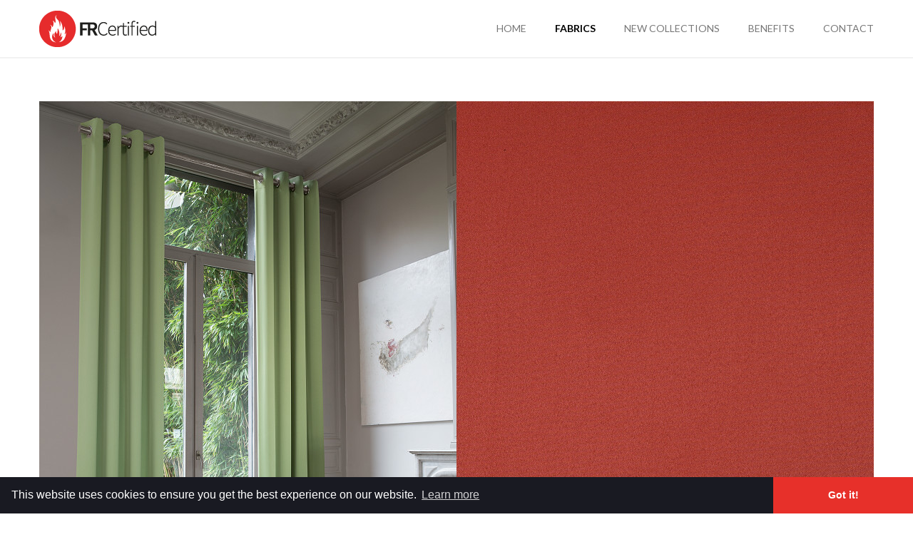

--- FILE ---
content_type: text/html; charset=UTF-8
request_url: https://www.frcertified.com/en/fabrics/scudo/Color/scudo-350/
body_size: 3793
content:
<!doctype html>
<html lang="en">

    <head>
        <meta charset="utf-8">

        <title>Fabrics - FRCertified</title>
        
                    <meta name="robots" content="all" />
                
                
        <meta name="description" content="Discover the Fabrics of the FRCertified collections. Large scale of Plain, Design & Pattern Fabrics in different colors & lengths.">
        <meta name="viewport" content="width=device-width,initial-scale=1">
        <meta name="p:domain_verify" content="70aad27f99d0acc0b305d46a81bf22c6"/>

        <link rel="shortcut icon" href="/favicon.ico" type="image/x-icon" />
        <link rel="apple-touch-icon" href="/apple-touch-icon.png" />
        <link rel="apple-touch-icon" sizes="57x57" href="/apple-touch-icon-57x57.png" />
        <link rel="apple-touch-icon" sizes="72x72" href="/apple-touch-icon-72x72.png" />
        <link rel="apple-touch-icon" sizes="76x76" href="/apple-touch-icon-76x76.png" />
        <link rel="apple-touch-icon" sizes="114x114" href="/apple-touch-icon-114x114.png" />
        <link rel="apple-touch-icon" sizes="120x120" href="/apple-touch-icon-120x120.png" />
        <link rel="apple-touch-icon" sizes="144x144" href="/apple-touch-icon-144x144.png" />
        <link rel="apple-touch-icon" sizes="152x152" href="/apple-touch-icon-152x152.png" />

        <link href="//netdna.bootstrapcdn.com/font-awesome/4.0.3/css/font-awesome.css" rel="stylesheet">
        <link rel="stylesheet" type="text/css" href="https://fonts.googleapis.com/css?family=Lato:300,400,700,300italic,400italic,700italic">
        <link rel="stylesheet" type="text/css" href="/media/css/styles.css?2">
        <link rel="stylesheet" type="text/css" href="/media/css/prettyPhoto.css" />

        
    <!-- Global site tag (gtag.js) - Google Analytics -->
    <script async src="https://www.googletagmanager.com/gtag/js?id=UA-50959480-1"></script>
    <script>
        window.dataLayer = window.dataLayer || [];
        function gtag(){dataLayer.push(arguments);}
        gtag('js', new Date());

        gtag('config', 'UA-50959480-1');
    </script>
            <link rel="stylesheet" type="text/css" href="//cdnjs.cloudflare.com/ajax/libs/cookieconsent2/3.0.3/cookieconsent.min.css" />
    </head>
    <body>

        <header class=" ">
    <div class="wrapper">
        <a href="/" class="logo"><img src="/media/img/logo_frcertified.png" alt="FRCertified - The Brand for Fire Retardant Fabrics" data-big="/media/img/logo_frcertified_X2.png" /></a>
                <div class="mobileMenu black"><div class="mobileMenuInnerCon"><span></span><span></span><span class="last"></span></div></div>
                <nav class="mainNavigation">
            <ul><li><a title="Fire Retardant Fabrics" href="/en/Home/">Home</a></li><li class="active"><a title="Fabrics" href="/en/fabrics/">fabrics</a></li><li><a title="New Collections" href="/en/new_collections/">new collections</a><ul><li><a title="Montecarlo" href="/en/new_collections/Montecarlo/">Montecarlo</a></li><li><a title="Bari" href="/en/new_collections/Bari/">Bari</a></li><li><a title="Hades" href="/en/new_collections/Hades/">Hades</a></li><li><a title="Indiano" href="/en/new_collections/Indiano/">Indiano</a></li></ul></li><li><a title="Benefits" href="/en/benefits/">benefits</a></li><li><a title="Contact" href="/en/contact/">contact</a></li></ul>
        </nav>
    </div>
</header>
        <section class="content" id="content">
                                               
                                            <div class="wrapper productWrapper">
    <div class="productBanner">
        <div class="productSfeer productBannerImage">
            <img src="/media/img/pics/_original/s-scudo.jpg?type=crop&w=585&h=878" alt="" />
        </div>
                <div class="productDetail productBannerImage">
            <img id="zoom" src="/media/img/pics/_original/scudo-350.jpg?type=zoomcrop&w=585&h=878&x=707&y=0" />
        </div>
    </div>
    <a class="backToOverview" href="/en/fabrics/"><span class=""><i class="fa fa-chevron-left"></i>Back to overview</span></a>
    <div class="productShare">
                <span class="mailToButton"><i class="fa fa-envelope"></i>Mail product</span>
    </div>
    <section class="productSection productDescription">
        <div class="innerWrapper">
            <h1>Scudo</h1>
							
                			        </div>
    </section>
    <section class="productSection productSpecs">
        <div class="innerWrapper">
            
                            <div class="SingleSpec">
                    <h2>Specifications</h2>
                    
                                                                                    
                                                                                        
                                                                                        
                                                                                        
                                                                                        
                                                                                        
                                                                                        
                                                                                        
                                                                                        
                                                                                        
                                                                                        
                                                                                        
                                                                                        
                                                                                        
                                                                                        
                                                                                        
                                                                                        
                                                                                        
                                                                                        
                                                                                        
                                                                                        
                                                                                        
                                                                                        
                                                                                        
                                                                                        
                                                                                        
                                                                                        
                                                                                        
                                                                                        
                                                                                        
                                                                                        
                                                                                        
                                                                                        
                                                                                        
                                                                                        
                                                                                        
                                                                                        
                                                                                        
                                                                                        
                                                                                        
                                                                                        
                                                                                        
                                                                                        
                                                                <ul>
                        <li><span class="moreSpecListTitle">Kind:</span><span class="moreSpecListText"></span></li>
                        <li class="rowEnd"><span class="moreSpecListTitle">Width:</span><span class="moreSpecListText"></span></li>
                        <li><span class="moreSpecListTitle">Weight:</span><span class="moreSpecListText"></span></li>
                        <li class="rowEnd"><span class="moreSpecListTitle">Composition:</span><span class="moreSpecListText"></span></li>
                        <li class=""><span class="moreSpecListTitle">Color:</span><span class="moreSpecListText">43 Colors</span></li>
                        <li class="rowEnd "><span class="moreSpecListTitle">Light fastness:</span><span class="moreSpecListText"></span></li>
                        <li class="last"><span class="moreSpecListTitle">Sound absorption coefficient:</span><span class="moreSpecListText"></span></li>
                        <li class="rowEnd last"><span class="moreSpecListTitle">Flame Retardancy:</span><span class="moreSpecListText"></span></li>
                       
                    </ul>
                </div>
                    </div>
    </section>
        <section class="productSection productIconSection">
        <div class="innerWrapper">
            <ul>
                                                                                                                                <li>
                            <a href="/en/Benefits/" title="Acoustic fabrics: Adding several fine layers of FRCertified fabric enables an additional 20% sound absorption.">                                <span class="IconCon"><img src="/media/img/pics/_original/acoustic-fabric.png?type=resize&w=100" alt="" /></span>
                            </a>                        </li>
                                            <li>
                            <a href="/en/Benefits/" title="Thermal fabrics (summer): 6°C temperature reduction during summertime">                                <span class="IconCon"><img src="/media/img/pics/_original/summer-situation.png?type=resize&w=100" alt="" /></span>
                            </a>                        </li>
                                            <li>
                            <a href="/en/Benefits/" title="Thermal fabrics (WINTER): 45% additional energy saving during wintertime">                                <span class="IconCon"><img src="/media/img/pics/_original/winter-situation.png?type=resize&w=100" alt="" /></span>
                            </a>                        </li>
                                                                                        </ul>
        </div>
    </section>
    <section class="productSection downloadSection" id="downloadSection">
            <div class="innerWrapper">

                <h2>Download technical information</h2>
                <ul>
                                                                                                                                                                                                                                                                                                                                    </ul>
            </div>
        </section>
            
        <section class="productSection productContact">
        <div class="innerWrapper">
                                                                            <h2>Request information</h2>
                    <div class="productForm">
                                                <form action="/en/fabrics/scudo/Color/scudo-350/" method="post" class="formcontact"><div class="hidden"><input type="hidden" value="332088" name="formID" class="xs-dn" /><input type="email" name="email" class="xs-dn" /></div><div class="column column2   "><input id="field_26582"  alt="Required" value="" class="form required" type="text" name="26582" placeholder="Name *"  /></div><div class="column column2 last  "><input id="field_26583"  alt="Required" value="" class="form email required" type="text" name="26583" placeholder="E-mail *" autocorrect="off" autocapitalize="off" /></div><div class="column column2  fullWidth "><input id="field_26584"  alt="Required" value="Information about collection: Scudo" class="form required" type="text" name="26584" placeholder="Subject *"  /></div><div class="column  last  "><textarea id="field_26586" rows="4" cols="60" name="26586"  alt="Required" class="form required" placeholder="Message *"></textarea></div><div class="column    formNewsletter"><input type="checkbox" class="form" name="26585" id="field_26585"   /><label for="field_26585">Subscribe to newsletter</label></div><div class="submit column"><a href="javascript:void(0);" id="sendForm" class="submitBtn">Send</a></div></form>
                    </div>
                    <div class="productFormInfo">
                        <h3>Contact</h3>
                        <p>
                            Rue du Mont Gallois, 58<br />
                            7700 Mouscron, Belgium<br /><br />
                            T: +32 56 21 88 15<br />
                            F:  +32 56 21 29 09<br /><br />
                            <a href="mailto:&#115;&#097;&#108;&#101;&#115;&#064;&#102;&#114;&#099;&#101;&#114;&#116;&#105;&#102;&#105;&#101;&#100;&#046;&#099;&#111;&#109;">&#115;&#097;&#108;&#101;&#115;&#064;&#102;&#114;&#099;&#101;&#114;&#116;&#105;&#102;&#105;&#101;&#100;&#046;&#099;&#111;&#109;</a>
                        </p>
                    </div>
                                                                                            </div>
    </section>
</div>
<div class="downloadLoginCon">
    <div class="downloadLoginOuterCon">
        <div class="downloadLoginInnerCon">
            <div class="downloadLoginLeft downloadLoginForm downloadColumn">
    <h2>Login</h2>
    <p>You have to login to be able to download from this page. If you do not have a login yet, you can request one by filling in the form on your right.</p>
    <form class="loginDownloadForm">
        <div class="column">
            <label>Password</label>
            <input id="password" value="" class="form" type="password" name="Password">
        </div>
        <p class="incorrectPassword incorrect" style="display: none;">Incorrect password, Try again.</p>
        <input type="submit" class="newsletter-button downloadLogin" value="Login" id="downloadLogin">   
    </form>
</div>
<div class="downloadLoginRight downloadColumn last">
    <h2>Get a login</h2>
    <form class="getLoginDownloadForm">
        <p>Fill in this form to get a login.</p>    
        <div class="column">
            <label>E-mail</label>
            <input id="getLoginEmail" alt="Required" value="" class="form getLoginEmail" type="text" name="getLoginEmail">
        </div>
        <p class="incorrectEmail incorrect" style="display: none;">Incorrect E-mail, Try again.</p>
        <input type="submit" class="newsletter-button downloadLogin getDownloadLogin" value="Get login" id="getDownloadLogin">
    </form>
    <div id="getLoginEmailSubmit" style="display: none;">
        <p>Thank you for your login request. We will send your login information to your e-mail address as soon as possible.</p>
        <a href="https://www.frcertified.com/en/fabrics/scudo/Color/scudo-350/" class="backToProduct downloadLogin">Back to product</a>
    </div>
</div>        </div>
    </div>
    <div class="downloadLoginBg"></div>
</div>
<div class="mailProductCon">
    <div class="mailProductOuterCon">
        <div class="mailProductInnerCon">
            <h2>Mail product</h2>
<form class="emailToForm">
    <div class="column">
        <label>from</label>
        <input id="from" value="" class="form email" type="text" name="from" placeholder="Your email">
    </div>
    <div class="column">
        <label>to</label>
        <input id="to" value="" class="form email" type="text" name="to" placeholder="Your friends email">
    </div>
    <div class="column" style="display: none;">
        <input id="" value="Scudo" class="form" type="text" name="product">
    </div>
    <div class="column" style="display: none;">
        <input id="email" value="" class="form emails" type="text" name="email">
    </div>
    <div class="column" style="display: none;">
        <input id="" value="https://www.frcertified.com/en/fabrics/scudo/Color/scudo-350/" class="form" type="text" name="link">
    </div>
    <div class="column" style="display: none;">
        <textarea class="form" name="message">Hi, <br/><br/>I saw an interesting item at the FRCertified website and thought you&#8217;d be interested. <br/><br/>Here&#8217;s the link: </textarea>
    </div>
    <p class="incorrectMailTo incorrect" style="display: none;">Incorrect e-mail, Try again.</p>
    <input type="submit" class="newsletter-button mailProduct" value="Mail product" id="mailProduct">   
</form>        </div>
    </div>
    <div class="downloadLoginBg"></div>
</div>                                                        </section>

        <footer class="footer">
    <div class="footerInnerCon wrapper">
	<div class="footerLeft">
            <ul>
                <li>Copyright &copy; 2026 FRCertified. All rights reserved.</li>
                <li><a href="/en/privacy-cookie-policy/" title="Privacy & Cookie policy">Privacy & Cookie policy</a></li>
                <li><a href="/sitemap/">Sitemap</a></li>
                <li>Design by <a href="https://www.boa.be/" target="_blank">BOA.be</a></li>
            </ul>
        </div>	
    </div>
</footer>

        <!-- scripts -->
        
            <script>
                var BASEPATH = '/';
                var DEVICE = 'computer';
            </script>
        
        <script src="https://code.jquery.com/jquery-1.11.0.min.js" type="text/javascript"></script>
        <script src="https://code.jquery.com/jquery-migrate-1.2.1.min.js" type="text/javascript"></script>
        <script src="/media/js/jquery.maps.js" type="text/javascript"></script>
        <script src="/media/js/jquery.popupalert.js" type="text/javascript"></script>
        <script src="/media/js/jquery.prettyPhoto.js" type="text/javascript"></script>
        <script src="/media/js/jquery.flexslider.js" type="text/javascript"></script>
        <script src="/media/js/jquery.appear.js" type="text/javascript"></script>
        <script src="/media/js/jquery.elevatezoom.js" type="text/javascript"></script>
        <script src="/media/js/modernizr.custom.79505.js" type="text/javascript"></script>

                    <script src="/media/js/lazy.js" type="text/javascript"></script>
                <script src="/media/js/jquery.gtageventtracking.js" type="text/javascript"></script>
        <script src="/media/js/jquery.functions.js?2" type="text/javascript"></script>

        
    <script src="//cdnjs.cloudflare.com/ajax/libs/cookieconsent2/3.0.3/cookieconsent.min.js"></script>
    <script>
        window.addEventListener("load", function(){
            window.cookieconsent.initialise({
                "palette": {
                    "popup": {
                        "background": "#191a22",
                        "text": "#ffffff"
                    },
                    "button": {
                        "background": "#e7302a",
                        "text": "#ffffff"
                    }
                },
                "theme": "edgeless",
                "content": {
                    "message": "This website uses cookies to ensure you get the best experience on our website.",
                    "dismiss": "Got it!",
                    "link": "Learn more",
                    "href": "/en/privacy-cookie-policy/"
                }
            })});
    </script>


        
        <!-- end scripts -->

    </body>

</html>

--- FILE ---
content_type: text/css
request_url: https://www.frcertified.com/media/css/styles.css?2
body_size: 12512
content:
html, body, div, span, applet, object, iframe,
h1, h2, h3, h4, h5, h6, p, blockquote, pre,
a, abbr, acronym, address, big, cite, code,
del, dfn, em, img, ins, kbd, q, s, samp,
small, strike, strong, sub, sup, tt, var,
b, u, i, center,
dl, dt, dd, ol, ul, li,
fieldset, form, label, legend,
table, caption, tbody, tfoot, thead, tr, th, td,
article, aside, canvas, details, embed,
figure, figcaption, footer, header, hgroup,
menu, nav, output, ruby, section, summary,
time, mark, audio, video {
  margin: 0;
  padding: 0;
  border: 0;
  font: inherit;
  font-size: 100%;
  vertical-align: baseline;
}

html {
  line-height: 1;
}

ol, ul {
  list-style: none;
}

table {
  border-collapse: collapse;
  border-spacing: 0;
}

caption, th, td {
  text-align: left;
  font-weight: normal;
  vertical-align: middle;
}

q, blockquote {
  quotes: none;
}
q:before, q:after, blockquote:before, blockquote:after {
  content: "";
  content: none;
}

a img {
  border: none;
}

article, aside, details, figcaption, figure, footer, header, hgroup, main, menu, nav, section, summary {
  display: block;
}

html, body, div, span, applet, object, iframe,
h1, h2, h3, h4, h5, h6, p, blockquote, pre,
a, abbr, acronym, address, big, cite, code,
del, dfn, em, font, img, ins, kbd, q, s, samp,
small, strike, strong, sub, sup, tt, var,
dl, dt, dd, ol, ul, li,
fieldset, form, label, legend,
table, caption, tbody, tfoot, thead, tr, th, td {
  margin: 0;
  padding: 0;
  border: 0;
  outline: 0;
  font-weight: inherit;
  font-style: inherit;
  font-size: 100%;
  font-family: inherit;
  vertical-align: baseline;
}

body {
  line-height: 1;
  color: black;
  background: white;
}

ol, ul {
  list-style: none;
}

table {
  border-collapse: separate;
  border-spacing: 0;
  vertical-align: middle;
}

caption, th, td {
  text-align: left;
  font-weight: normal;
  vertical-align: middle;
}

q, blockquote {
  quotes: "" "";
}
q:before, q:after, blockquote:before, blockquote:after {
  content: "";
}

a img {
  border: none;
}

/* START CUSTOM BOA */
/* END CUSTOM BOA */
/*
.wrapper {
  box-sizing: border-box;
  max-width: $flexboxgrid-max-width;
  margin: 0 auto;
}
*/
.container-fluid {
  margin-right: auto;
  margin-left: auto;
  max-width: 117em;
  padding-right: 2em;
  padding-left: 2em;
}
@media (min-width: 62em) {
  .container-fluid {
    padding-right: 4em;
    padding-left: 4em;
  }
}

.row {
  box-sizing: border-box;
  display: -webkit-box;
  display: -webkit-flex;
  display: -moz-flex;
  display: -ms-flexbox;
  display: flex;
  -webkit-box-flex: 0;
  -webkit-flex: 0 1 auto;
  -moz-box-flex: 0;
  -moz-flex: 0 1 auto;
  -ms-flex: 0 1 auto;
  flex: 0 1 auto;
  -webkit-box-direction: normal;
  -webkit-box-orient: horizontal;
  -webkit-flex-direction: row;
  -moz-flex-direction: row;
  -ms-flex-direction: row;
  flex-direction: row;
  -webkit-flex-wrap: wrap;
  -moz-flex-wrap: wrap;
  -ms-flex-wrap: wrap;
  flex-wrap: wrap;
  margin-right: -2em;
  margin-left: -2em;
}

.row.reverse {
  -webkit-box-direction: reverse;
  -webkit-box-orient: horizontal;
  -webkit-flex-direction: row-reverse;
  -moz-flex-direction: row-reverse;
  -ms-flex-direction: row-reverse;
  flex-direction: row-reverse;
}

.col.reverse {
  -webkit-box-direction: reverse;
  -webkit-box-orient: vertical;
  -webkit-flex-direction: column-reverse;
  -moz-flex-direction: column-reverse;
  -ms-flex-direction: column-reverse;
  flex-direction: column-reverse;
}

.col-xs {
  box-sizing: border-box;
  -webkit-box-flex: 0;
  -webkit-flex-grow: 0;
  -moz-flex-grow: 0;
  -ms-flex-positive: 0;
  flex-grow: 0;
  -webkit-flex-shrink: 0;
  -moz-flex-shrink: 0;
  -ms-flex-negative: 0;
  flex-shrink: 0;
  padding-right: 2em;
  padding-left: 2em;
  -webkit-flex-basis: auto;
  -moz-flex-basis: auto;
  -ms-flex-preferred-size: auto;
  flex-basis: auto;
}

.col-xs-1 {
  box-sizing: border-box;
  -webkit-box-flex: 0;
  -webkit-flex-grow: 0;
  -moz-flex-grow: 0;
  -ms-flex-positive: 0;
  flex-grow: 0;
  -webkit-flex-shrink: 0;
  -moz-flex-shrink: 0;
  -ms-flex-negative: 0;
  flex-shrink: 0;
  padding-right: 2em;
  padding-left: 2em;
  -webkit-flex-basis: 8.33333%;
  -moz-flex-basis: 8.33333%;
  -ms-flex-preferred-size: 8.33333%;
  flex-basis: 8.33333%;
  max-width: 8.33333%;
}

.col-xs-2 {
  box-sizing: border-box;
  -webkit-box-flex: 0;
  -webkit-flex-grow: 0;
  -moz-flex-grow: 0;
  -ms-flex-positive: 0;
  flex-grow: 0;
  -webkit-flex-shrink: 0;
  -moz-flex-shrink: 0;
  -ms-flex-negative: 0;
  flex-shrink: 0;
  padding-right: 2em;
  padding-left: 2em;
  -webkit-flex-basis: 16.66667%;
  -moz-flex-basis: 16.66667%;
  -ms-flex-preferred-size: 16.66667%;
  flex-basis: 16.66667%;
  max-width: 16.66667%;
}

.col-xs-3 {
  box-sizing: border-box;
  -webkit-box-flex: 0;
  -webkit-flex-grow: 0;
  -moz-flex-grow: 0;
  -ms-flex-positive: 0;
  flex-grow: 0;
  -webkit-flex-shrink: 0;
  -moz-flex-shrink: 0;
  -ms-flex-negative: 0;
  flex-shrink: 0;
  padding-right: 2em;
  padding-left: 2em;
  -webkit-flex-basis: 25%;
  -moz-flex-basis: 25%;
  -ms-flex-preferred-size: 25%;
  flex-basis: 25%;
  max-width: 25%;
}

.col-xs-4 {
  box-sizing: border-box;
  -webkit-box-flex: 0;
  -webkit-flex-grow: 0;
  -moz-flex-grow: 0;
  -ms-flex-positive: 0;
  flex-grow: 0;
  -webkit-flex-shrink: 0;
  -moz-flex-shrink: 0;
  -ms-flex-negative: 0;
  flex-shrink: 0;
  padding-right: 2em;
  padding-left: 2em;
  -webkit-flex-basis: 33.33333%;
  -moz-flex-basis: 33.33333%;
  -ms-flex-preferred-size: 33.33333%;
  flex-basis: 33.33333%;
  max-width: 33.33333%;
}

.col-xs-5 {
  box-sizing: border-box;
  -webkit-box-flex: 0;
  -webkit-flex-grow: 0;
  -moz-flex-grow: 0;
  -ms-flex-positive: 0;
  flex-grow: 0;
  -webkit-flex-shrink: 0;
  -moz-flex-shrink: 0;
  -ms-flex-negative: 0;
  flex-shrink: 0;
  padding-right: 2em;
  padding-left: 2em;
  -webkit-flex-basis: 41.66667%;
  -moz-flex-basis: 41.66667%;
  -ms-flex-preferred-size: 41.66667%;
  flex-basis: 41.66667%;
  max-width: 41.66667%;
}

.col-xs-6 {
  box-sizing: border-box;
  -webkit-box-flex: 0;
  -webkit-flex-grow: 0;
  -moz-flex-grow: 0;
  -ms-flex-positive: 0;
  flex-grow: 0;
  -webkit-flex-shrink: 0;
  -moz-flex-shrink: 0;
  -ms-flex-negative: 0;
  flex-shrink: 0;
  padding-right: 2em;
  padding-left: 2em;
  -webkit-flex-basis: 50%;
  -moz-flex-basis: 50%;
  -ms-flex-preferred-size: 50%;
  flex-basis: 50%;
  max-width: 50%;
}

.col-xs-7 {
  box-sizing: border-box;
  -webkit-box-flex: 0;
  -webkit-flex-grow: 0;
  -moz-flex-grow: 0;
  -ms-flex-positive: 0;
  flex-grow: 0;
  -webkit-flex-shrink: 0;
  -moz-flex-shrink: 0;
  -ms-flex-negative: 0;
  flex-shrink: 0;
  padding-right: 2em;
  padding-left: 2em;
  -webkit-flex-basis: 58.33333%;
  -moz-flex-basis: 58.33333%;
  -ms-flex-preferred-size: 58.33333%;
  flex-basis: 58.33333%;
  max-width: 58.33333%;
}

.col-xs-8 {
  box-sizing: border-box;
  -webkit-box-flex: 0;
  -webkit-flex-grow: 0;
  -moz-flex-grow: 0;
  -ms-flex-positive: 0;
  flex-grow: 0;
  -webkit-flex-shrink: 0;
  -moz-flex-shrink: 0;
  -ms-flex-negative: 0;
  flex-shrink: 0;
  padding-right: 2em;
  padding-left: 2em;
  -webkit-flex-basis: 66.66667%;
  -moz-flex-basis: 66.66667%;
  -ms-flex-preferred-size: 66.66667%;
  flex-basis: 66.66667%;
  max-width: 66.66667%;
}

.col-xs-9 {
  box-sizing: border-box;
  -webkit-box-flex: 0;
  -webkit-flex-grow: 0;
  -moz-flex-grow: 0;
  -ms-flex-positive: 0;
  flex-grow: 0;
  -webkit-flex-shrink: 0;
  -moz-flex-shrink: 0;
  -ms-flex-negative: 0;
  flex-shrink: 0;
  padding-right: 2em;
  padding-left: 2em;
  -webkit-flex-basis: 75%;
  -moz-flex-basis: 75%;
  -ms-flex-preferred-size: 75%;
  flex-basis: 75%;
  max-width: 75%;
}

.col-xs-10 {
  box-sizing: border-box;
  -webkit-box-flex: 0;
  -webkit-flex-grow: 0;
  -moz-flex-grow: 0;
  -ms-flex-positive: 0;
  flex-grow: 0;
  -webkit-flex-shrink: 0;
  -moz-flex-shrink: 0;
  -ms-flex-negative: 0;
  flex-shrink: 0;
  padding-right: 2em;
  padding-left: 2em;
  -webkit-flex-basis: 83.33333%;
  -moz-flex-basis: 83.33333%;
  -ms-flex-preferred-size: 83.33333%;
  flex-basis: 83.33333%;
  max-width: 83.33333%;
}

.col-xs-11 {
  box-sizing: border-box;
  -webkit-box-flex: 0;
  -webkit-flex-grow: 0;
  -moz-flex-grow: 0;
  -ms-flex-positive: 0;
  flex-grow: 0;
  -webkit-flex-shrink: 0;
  -moz-flex-shrink: 0;
  -ms-flex-negative: 0;
  flex-shrink: 0;
  padding-right: 2em;
  padding-left: 2em;
  -webkit-flex-basis: 91.66667%;
  -moz-flex-basis: 91.66667%;
  -ms-flex-preferred-size: 91.66667%;
  flex-basis: 91.66667%;
  max-width: 91.66667%;
}

.col-xs-12 {
  box-sizing: border-box;
  -webkit-box-flex: 0;
  -webkit-flex-grow: 0;
  -moz-flex-grow: 0;
  -ms-flex-positive: 0;
  flex-grow: 0;
  -webkit-flex-shrink: 0;
  -moz-flex-shrink: 0;
  -ms-flex-negative: 0;
  flex-shrink: 0;
  padding-right: 2em;
  padding-left: 2em;
  -webkit-flex-basis: 100%;
  -moz-flex-basis: 100%;
  -ms-flex-preferred-size: 100%;
  flex-basis: 100%;
  max-width: 100%;
}

.col-xs-offset-0 {
  box-sizing: border-box;
  -webkit-box-flex: 0;
  -webkit-flex-grow: 0;
  -moz-flex-grow: 0;
  -ms-flex-positive: 0;
  flex-grow: 0;
  -webkit-flex-shrink: 0;
  -moz-flex-shrink: 0;
  -ms-flex-negative: 0;
  flex-shrink: 0;
  padding-right: 2em;
  padding-left: 2em;
  margin-left: 0;
}

.col-xs-offset-1 {
  box-sizing: border-box;
  -webkit-box-flex: 0;
  -webkit-flex-grow: 0;
  -moz-flex-grow: 0;
  -ms-flex-positive: 0;
  flex-grow: 0;
  -webkit-flex-shrink: 0;
  -moz-flex-shrink: 0;
  -ms-flex-negative: 0;
  flex-shrink: 0;
  padding-right: 2em;
  padding-left: 2em;
  margin-left: 8.33333%;
}

.col-xs-offset-2 {
  box-sizing: border-box;
  -webkit-box-flex: 0;
  -webkit-flex-grow: 0;
  -moz-flex-grow: 0;
  -ms-flex-positive: 0;
  flex-grow: 0;
  -webkit-flex-shrink: 0;
  -moz-flex-shrink: 0;
  -ms-flex-negative: 0;
  flex-shrink: 0;
  padding-right: 2em;
  padding-left: 2em;
  margin-left: 16.66667%;
}

.col-xs-offset-3 {
  box-sizing: border-box;
  -webkit-box-flex: 0;
  -webkit-flex-grow: 0;
  -moz-flex-grow: 0;
  -ms-flex-positive: 0;
  flex-grow: 0;
  -webkit-flex-shrink: 0;
  -moz-flex-shrink: 0;
  -ms-flex-negative: 0;
  flex-shrink: 0;
  padding-right: 2em;
  padding-left: 2em;
  margin-left: 25%;
}

.col-xs-offset-4 {
  box-sizing: border-box;
  -webkit-box-flex: 0;
  -webkit-flex-grow: 0;
  -moz-flex-grow: 0;
  -ms-flex-positive: 0;
  flex-grow: 0;
  -webkit-flex-shrink: 0;
  -moz-flex-shrink: 0;
  -ms-flex-negative: 0;
  flex-shrink: 0;
  padding-right: 2em;
  padding-left: 2em;
  margin-left: 33.33333%;
}

.col-xs-offset-5 {
  box-sizing: border-box;
  -webkit-box-flex: 0;
  -webkit-flex-grow: 0;
  -moz-flex-grow: 0;
  -ms-flex-positive: 0;
  flex-grow: 0;
  -webkit-flex-shrink: 0;
  -moz-flex-shrink: 0;
  -ms-flex-negative: 0;
  flex-shrink: 0;
  padding-right: 2em;
  padding-left: 2em;
  margin-left: 41.66667%;
}

.col-xs-offset-6 {
  box-sizing: border-box;
  -webkit-box-flex: 0;
  -webkit-flex-grow: 0;
  -moz-flex-grow: 0;
  -ms-flex-positive: 0;
  flex-grow: 0;
  -webkit-flex-shrink: 0;
  -moz-flex-shrink: 0;
  -ms-flex-negative: 0;
  flex-shrink: 0;
  padding-right: 2em;
  padding-left: 2em;
  margin-left: 50%;
}

.col-xs-offset-7 {
  box-sizing: border-box;
  -webkit-box-flex: 0;
  -webkit-flex-grow: 0;
  -moz-flex-grow: 0;
  -ms-flex-positive: 0;
  flex-grow: 0;
  -webkit-flex-shrink: 0;
  -moz-flex-shrink: 0;
  -ms-flex-negative: 0;
  flex-shrink: 0;
  padding-right: 2em;
  padding-left: 2em;
  margin-left: 58.33333%;
}

.col-xs-offset-8 {
  box-sizing: border-box;
  -webkit-box-flex: 0;
  -webkit-flex-grow: 0;
  -moz-flex-grow: 0;
  -ms-flex-positive: 0;
  flex-grow: 0;
  -webkit-flex-shrink: 0;
  -moz-flex-shrink: 0;
  -ms-flex-negative: 0;
  flex-shrink: 0;
  padding-right: 2em;
  padding-left: 2em;
  margin-left: 66.66667%;
}

.col-xs-offset-9 {
  box-sizing: border-box;
  -webkit-box-flex: 0;
  -webkit-flex-grow: 0;
  -moz-flex-grow: 0;
  -ms-flex-positive: 0;
  flex-grow: 0;
  -webkit-flex-shrink: 0;
  -moz-flex-shrink: 0;
  -ms-flex-negative: 0;
  flex-shrink: 0;
  padding-right: 2em;
  padding-left: 2em;
  margin-left: 75%;
}

.col-xs-offset-10 {
  box-sizing: border-box;
  -webkit-box-flex: 0;
  -webkit-flex-grow: 0;
  -moz-flex-grow: 0;
  -ms-flex-positive: 0;
  flex-grow: 0;
  -webkit-flex-shrink: 0;
  -moz-flex-shrink: 0;
  -ms-flex-negative: 0;
  flex-shrink: 0;
  padding-right: 2em;
  padding-left: 2em;
  margin-left: 83.33333%;
}

.col-xs-offset-11 {
  box-sizing: border-box;
  -webkit-box-flex: 0;
  -webkit-flex-grow: 0;
  -moz-flex-grow: 0;
  -ms-flex-positive: 0;
  flex-grow: 0;
  -webkit-flex-shrink: 0;
  -moz-flex-shrink: 0;
  -ms-flex-negative: 0;
  flex-shrink: 0;
  padding-right: 2em;
  padding-left: 2em;
  margin-left: 91.66667%;
}

.col-xs-offset-12 {
  box-sizing: border-box;
  -webkit-box-flex: 0;
  -webkit-flex-grow: 0;
  -moz-flex-grow: 0;
  -ms-flex-positive: 0;
  flex-grow: 0;
  -webkit-flex-shrink: 0;
  -moz-flex-shrink: 0;
  -ms-flex-negative: 0;
  flex-shrink: 0;
  padding-right: 2em;
  padding-left: 2em;
  margin-left: 100%;
}

.col-xs {
  -webkit-box-flex: 1;
  -webkit-flex-grow: 1;
  -moz-flex-grow: 1;
  -ms-flex-positive: 1;
  flex-grow: 1;
  -webkit-flex-basis: 0;
  -moz-flex-basis: 0;
  -ms-flex-preferred-size: 0;
  flex-basis: 0;
  max-width: 100%;
}

.start-xs {
  -webkit-box-pack: start;
  -ms-flex-pack: start;
  -webkit-justify-content: flex-start;
  -moz-justify-content: flex-start;
  justify-content: flex-start;
  text-align: left;
}

.center-xs {
  -webkit-box-pack: center;
  -ms-flex-pack: center;
  -webkit-justify-content: center;
  -moz-justify-content: center;
  justify-content: center;
  text-align: center;
}

.end-xs {
  -webkit-box-pack: end;
  -ms-flex-pack: end;
  -webkit-justify-content: flex-end;
  -moz-justify-content: flex-end;
  justify-content: flex-end;
  text-align: right;
}

.top-xs {
  -webkit-box-align: start;
  -ms-flex-align: start;
  -webkit-align-items: flex-start;
  -moz-align-items: flex-start;
  align-items: flex-start;
}

.middle-xs {
  -webkit-box-align: center;
  -ms-flex-align: center;
  -webkit-align-items: center;
  -moz-align-items: center;
  align-items: center;
}

.bottom-xs {
  -webkit-box-align: end;
  -ms-flex-align: end;
  -webkit-align-items: flex-end;
  -moz-align-items: flex-end;
  align-items: flex-end;
}

.around-xs {
  -ms-flex-pack: distribute;
  -webkit-justify-content: space-around;
  -moz-justify-content: space-around;
  justify-content: space-around;
}

.between-xs {
  -webkit-box-pack: justify;
  -ms-flex-pack: justify;
  -webkit-justify-content: space-between;
  -moz-justify-content: space-between;
  justify-content: space-between;
}

.first-xs {
  order: -1;
}

.last-xs {
  order: 1;
}

@media only screen and (min-width: 48em) {
  .container {
    width: 46rem;
  }

  .col-sm {
    box-sizing: border-box;
    -webkit-box-flex: 0;
    -webkit-flex-grow: 0;
    -moz-flex-grow: 0;
    -ms-flex-positive: 0;
    flex-grow: 0;
    -webkit-flex-shrink: 0;
    -moz-flex-shrink: 0;
    -ms-flex-negative: 0;
    flex-shrink: 0;
    padding-right: 2em;
    padding-left: 2em;
    -webkit-flex-basis: auto;
    -moz-flex-basis: auto;
    -ms-flex-preferred-size: auto;
    flex-basis: auto;
  }

  .col-sm-1 {
    box-sizing: border-box;
    -webkit-box-flex: 0;
    -webkit-flex-grow: 0;
    -moz-flex-grow: 0;
    -ms-flex-positive: 0;
    flex-grow: 0;
    -webkit-flex-shrink: 0;
    -moz-flex-shrink: 0;
    -ms-flex-negative: 0;
    flex-shrink: 0;
    padding-right: 2em;
    padding-left: 2em;
    -webkit-flex-basis: 8.33333%;
    -moz-flex-basis: 8.33333%;
    -ms-flex-preferred-size: 8.33333%;
    flex-basis: 8.33333%;
    max-width: 8.33333%;
  }

  .col-sm-2 {
    box-sizing: border-box;
    -webkit-box-flex: 0;
    -webkit-flex-grow: 0;
    -moz-flex-grow: 0;
    -ms-flex-positive: 0;
    flex-grow: 0;
    -webkit-flex-shrink: 0;
    -moz-flex-shrink: 0;
    -ms-flex-negative: 0;
    flex-shrink: 0;
    padding-right: 2em;
    padding-left: 2em;
    -webkit-flex-basis: 16.66667%;
    -moz-flex-basis: 16.66667%;
    -ms-flex-preferred-size: 16.66667%;
    flex-basis: 16.66667%;
    max-width: 16.66667%;
  }

  .col-sm-3 {
    box-sizing: border-box;
    -webkit-box-flex: 0;
    -webkit-flex-grow: 0;
    -moz-flex-grow: 0;
    -ms-flex-positive: 0;
    flex-grow: 0;
    -webkit-flex-shrink: 0;
    -moz-flex-shrink: 0;
    -ms-flex-negative: 0;
    flex-shrink: 0;
    padding-right: 2em;
    padding-left: 2em;
    -webkit-flex-basis: 25%;
    -moz-flex-basis: 25%;
    -ms-flex-preferred-size: 25%;
    flex-basis: 25%;
    max-width: 25%;
  }

  .col-sm-4 {
    box-sizing: border-box;
    -webkit-box-flex: 0;
    -webkit-flex-grow: 0;
    -moz-flex-grow: 0;
    -ms-flex-positive: 0;
    flex-grow: 0;
    -webkit-flex-shrink: 0;
    -moz-flex-shrink: 0;
    -ms-flex-negative: 0;
    flex-shrink: 0;
    padding-right: 2em;
    padding-left: 2em;
    -webkit-flex-basis: 33.33333%;
    -moz-flex-basis: 33.33333%;
    -ms-flex-preferred-size: 33.33333%;
    flex-basis: 33.33333%;
    max-width: 33.33333%;
  }

  .col-sm-5 {
    box-sizing: border-box;
    -webkit-box-flex: 0;
    -webkit-flex-grow: 0;
    -moz-flex-grow: 0;
    -ms-flex-positive: 0;
    flex-grow: 0;
    -webkit-flex-shrink: 0;
    -moz-flex-shrink: 0;
    -ms-flex-negative: 0;
    flex-shrink: 0;
    padding-right: 2em;
    padding-left: 2em;
    -webkit-flex-basis: 41.66667%;
    -moz-flex-basis: 41.66667%;
    -ms-flex-preferred-size: 41.66667%;
    flex-basis: 41.66667%;
    max-width: 41.66667%;
  }

  .col-sm-6 {
    box-sizing: border-box;
    -webkit-box-flex: 0;
    -webkit-flex-grow: 0;
    -moz-flex-grow: 0;
    -ms-flex-positive: 0;
    flex-grow: 0;
    -webkit-flex-shrink: 0;
    -moz-flex-shrink: 0;
    -ms-flex-negative: 0;
    flex-shrink: 0;
    padding-right: 2em;
    padding-left: 2em;
    -webkit-flex-basis: 50%;
    -moz-flex-basis: 50%;
    -ms-flex-preferred-size: 50%;
    flex-basis: 50%;
    max-width: 50%;
  }

  .col-sm-7 {
    box-sizing: border-box;
    -webkit-box-flex: 0;
    -webkit-flex-grow: 0;
    -moz-flex-grow: 0;
    -ms-flex-positive: 0;
    flex-grow: 0;
    -webkit-flex-shrink: 0;
    -moz-flex-shrink: 0;
    -ms-flex-negative: 0;
    flex-shrink: 0;
    padding-right: 2em;
    padding-left: 2em;
    -webkit-flex-basis: 58.33333%;
    -moz-flex-basis: 58.33333%;
    -ms-flex-preferred-size: 58.33333%;
    flex-basis: 58.33333%;
    max-width: 58.33333%;
  }

  .col-sm-8 {
    box-sizing: border-box;
    -webkit-box-flex: 0;
    -webkit-flex-grow: 0;
    -moz-flex-grow: 0;
    -ms-flex-positive: 0;
    flex-grow: 0;
    -webkit-flex-shrink: 0;
    -moz-flex-shrink: 0;
    -ms-flex-negative: 0;
    flex-shrink: 0;
    padding-right: 2em;
    padding-left: 2em;
    -webkit-flex-basis: 66.66667%;
    -moz-flex-basis: 66.66667%;
    -ms-flex-preferred-size: 66.66667%;
    flex-basis: 66.66667%;
    max-width: 66.66667%;
  }

  .col-sm-9 {
    box-sizing: border-box;
    -webkit-box-flex: 0;
    -webkit-flex-grow: 0;
    -moz-flex-grow: 0;
    -ms-flex-positive: 0;
    flex-grow: 0;
    -webkit-flex-shrink: 0;
    -moz-flex-shrink: 0;
    -ms-flex-negative: 0;
    flex-shrink: 0;
    padding-right: 2em;
    padding-left: 2em;
    -webkit-flex-basis: 75%;
    -moz-flex-basis: 75%;
    -ms-flex-preferred-size: 75%;
    flex-basis: 75%;
    max-width: 75%;
  }

  .col-sm-10 {
    box-sizing: border-box;
    -webkit-box-flex: 0;
    -webkit-flex-grow: 0;
    -moz-flex-grow: 0;
    -ms-flex-positive: 0;
    flex-grow: 0;
    -webkit-flex-shrink: 0;
    -moz-flex-shrink: 0;
    -ms-flex-negative: 0;
    flex-shrink: 0;
    padding-right: 2em;
    padding-left: 2em;
    -webkit-flex-basis: 83.33333%;
    -moz-flex-basis: 83.33333%;
    -ms-flex-preferred-size: 83.33333%;
    flex-basis: 83.33333%;
    max-width: 83.33333%;
  }

  .col-sm-11 {
    box-sizing: border-box;
    -webkit-box-flex: 0;
    -webkit-flex-grow: 0;
    -moz-flex-grow: 0;
    -ms-flex-positive: 0;
    flex-grow: 0;
    -webkit-flex-shrink: 0;
    -moz-flex-shrink: 0;
    -ms-flex-negative: 0;
    flex-shrink: 0;
    padding-right: 2em;
    padding-left: 2em;
    -webkit-flex-basis: 91.66667%;
    -moz-flex-basis: 91.66667%;
    -ms-flex-preferred-size: 91.66667%;
    flex-basis: 91.66667%;
    max-width: 91.66667%;
  }

  .col-sm-12 {
    box-sizing: border-box;
    -webkit-box-flex: 0;
    -webkit-flex-grow: 0;
    -moz-flex-grow: 0;
    -ms-flex-positive: 0;
    flex-grow: 0;
    -webkit-flex-shrink: 0;
    -moz-flex-shrink: 0;
    -ms-flex-negative: 0;
    flex-shrink: 0;
    padding-right: 2em;
    padding-left: 2em;
    -webkit-flex-basis: 100%;
    -moz-flex-basis: 100%;
    -ms-flex-preferred-size: 100%;
    flex-basis: 100%;
    max-width: 100%;
  }

  .col-sm-offset-0 {
    box-sizing: border-box;
    -webkit-box-flex: 0;
    -webkit-flex-grow: 0;
    -moz-flex-grow: 0;
    -ms-flex-positive: 0;
    flex-grow: 0;
    -webkit-flex-shrink: 0;
    -moz-flex-shrink: 0;
    -ms-flex-negative: 0;
    flex-shrink: 0;
    padding-right: 2em;
    padding-left: 2em;
    margin-left: 0;
  }

  .col-sm-offset-1 {
    box-sizing: border-box;
    -webkit-box-flex: 0;
    -webkit-flex-grow: 0;
    -moz-flex-grow: 0;
    -ms-flex-positive: 0;
    flex-grow: 0;
    -webkit-flex-shrink: 0;
    -moz-flex-shrink: 0;
    -ms-flex-negative: 0;
    flex-shrink: 0;
    padding-right: 2em;
    padding-left: 2em;
    margin-left: 8.33333%;
  }

  .col-sm-offset-2 {
    box-sizing: border-box;
    -webkit-box-flex: 0;
    -webkit-flex-grow: 0;
    -moz-flex-grow: 0;
    -ms-flex-positive: 0;
    flex-grow: 0;
    -webkit-flex-shrink: 0;
    -moz-flex-shrink: 0;
    -ms-flex-negative: 0;
    flex-shrink: 0;
    padding-right: 2em;
    padding-left: 2em;
    margin-left: 16.66667%;
  }

  .col-sm-offset-3 {
    box-sizing: border-box;
    -webkit-box-flex: 0;
    -webkit-flex-grow: 0;
    -moz-flex-grow: 0;
    -ms-flex-positive: 0;
    flex-grow: 0;
    -webkit-flex-shrink: 0;
    -moz-flex-shrink: 0;
    -ms-flex-negative: 0;
    flex-shrink: 0;
    padding-right: 2em;
    padding-left: 2em;
    margin-left: 25%;
  }

  .col-sm-offset-4 {
    box-sizing: border-box;
    -webkit-box-flex: 0;
    -webkit-flex-grow: 0;
    -moz-flex-grow: 0;
    -ms-flex-positive: 0;
    flex-grow: 0;
    -webkit-flex-shrink: 0;
    -moz-flex-shrink: 0;
    -ms-flex-negative: 0;
    flex-shrink: 0;
    padding-right: 2em;
    padding-left: 2em;
    margin-left: 33.33333%;
  }

  .col-sm-offset-5 {
    box-sizing: border-box;
    -webkit-box-flex: 0;
    -webkit-flex-grow: 0;
    -moz-flex-grow: 0;
    -ms-flex-positive: 0;
    flex-grow: 0;
    -webkit-flex-shrink: 0;
    -moz-flex-shrink: 0;
    -ms-flex-negative: 0;
    flex-shrink: 0;
    padding-right: 2em;
    padding-left: 2em;
    margin-left: 41.66667%;
  }

  .col-sm-offset-6 {
    box-sizing: border-box;
    -webkit-box-flex: 0;
    -webkit-flex-grow: 0;
    -moz-flex-grow: 0;
    -ms-flex-positive: 0;
    flex-grow: 0;
    -webkit-flex-shrink: 0;
    -moz-flex-shrink: 0;
    -ms-flex-negative: 0;
    flex-shrink: 0;
    padding-right: 2em;
    padding-left: 2em;
    margin-left: 50%;
  }

  .col-sm-offset-7 {
    box-sizing: border-box;
    -webkit-box-flex: 0;
    -webkit-flex-grow: 0;
    -moz-flex-grow: 0;
    -ms-flex-positive: 0;
    flex-grow: 0;
    -webkit-flex-shrink: 0;
    -moz-flex-shrink: 0;
    -ms-flex-negative: 0;
    flex-shrink: 0;
    padding-right: 2em;
    padding-left: 2em;
    margin-left: 58.33333%;
  }

  .col-sm-offset-8 {
    box-sizing: border-box;
    -webkit-box-flex: 0;
    -webkit-flex-grow: 0;
    -moz-flex-grow: 0;
    -ms-flex-positive: 0;
    flex-grow: 0;
    -webkit-flex-shrink: 0;
    -moz-flex-shrink: 0;
    -ms-flex-negative: 0;
    flex-shrink: 0;
    padding-right: 2em;
    padding-left: 2em;
    margin-left: 66.66667%;
  }

  .col-sm-offset-9 {
    box-sizing: border-box;
    -webkit-box-flex: 0;
    -webkit-flex-grow: 0;
    -moz-flex-grow: 0;
    -ms-flex-positive: 0;
    flex-grow: 0;
    -webkit-flex-shrink: 0;
    -moz-flex-shrink: 0;
    -ms-flex-negative: 0;
    flex-shrink: 0;
    padding-right: 2em;
    padding-left: 2em;
    margin-left: 75%;
  }

  .col-sm-offset-10 {
    box-sizing: border-box;
    -webkit-box-flex: 0;
    -webkit-flex-grow: 0;
    -moz-flex-grow: 0;
    -ms-flex-positive: 0;
    flex-grow: 0;
    -webkit-flex-shrink: 0;
    -moz-flex-shrink: 0;
    -ms-flex-negative: 0;
    flex-shrink: 0;
    padding-right: 2em;
    padding-left: 2em;
    margin-left: 83.33333%;
  }

  .col-sm-offset-11 {
    box-sizing: border-box;
    -webkit-box-flex: 0;
    -webkit-flex-grow: 0;
    -moz-flex-grow: 0;
    -ms-flex-positive: 0;
    flex-grow: 0;
    -webkit-flex-shrink: 0;
    -moz-flex-shrink: 0;
    -ms-flex-negative: 0;
    flex-shrink: 0;
    padding-right: 2em;
    padding-left: 2em;
    margin-left: 91.66667%;
  }

  .col-sm-offset-12 {
    box-sizing: border-box;
    -webkit-box-flex: 0;
    -webkit-flex-grow: 0;
    -moz-flex-grow: 0;
    -ms-flex-positive: 0;
    flex-grow: 0;
    -webkit-flex-shrink: 0;
    -moz-flex-shrink: 0;
    -ms-flex-negative: 0;
    flex-shrink: 0;
    padding-right: 2em;
    padding-left: 2em;
    margin-left: 100%;
  }

  .col-sm {
    -webkit-box-flex: 1;
    -webkit-flex-grow: 1;
    -moz-flex-grow: 1;
    -ms-flex-positive: 1;
    flex-grow: 1;
    -webkit-flex-basis: 0;
    -moz-flex-basis: 0;
    -ms-flex-preferred-size: 0;
    flex-basis: 0;
    max-width: 100%;
  }

  .start-sm {
    -webkit-box-pack: start;
    -ms-flex-pack: start;
    -webkit-justify-content: flex-start;
    -moz-justify-content: flex-start;
    justify-content: flex-start;
    text-align: left;
  }

  .center-sm {
    -webkit-box-pack: center;
    -ms-flex-pack: center;
    -webkit-justify-content: center;
    -moz-justify-content: center;
    justify-content: center;
    text-align: center;
  }

  .end-sm {
    -webkit-box-pack: end;
    -ms-flex-pack: end;
    -webkit-justify-content: flex-end;
    -moz-justify-content: flex-end;
    justify-content: flex-end;
    text-align: right;
  }

  .top-sm {
    -webkit-box-align: start;
    -ms-flex-align: start;
    -webkit-align-items: flex-start;
    -moz-align-items: flex-start;
    align-items: flex-start;
  }

  .middle-sm {
    -webkit-box-align: center;
    -ms-flex-align: center;
    -webkit-align-items: center;
    -moz-align-items: center;
    align-items: center;
  }

  .bottom-sm {
    -webkit-box-align: end;
    -ms-flex-align: end;
    -webkit-align-items: flex-end;
    -moz-align-items: flex-end;
    align-items: flex-end;
  }

  .around-sm {
    -ms-flex-pack: distribute;
    -webkit-justify-content: space-around;
    -moz-justify-content: space-around;
    justify-content: space-around;
  }

  .between-sm {
    -webkit-box-pack: justify;
    -ms-flex-pack: justify;
    -webkit-justify-content: space-between;
    -moz-justify-content: space-between;
    justify-content: space-between;
  }

  .first-sm {
    order: -1;
  }

  .last-sm {
    order: 1;
  }
}
@media only screen and (min-width: 62em) {
  .container {
    width: 61rem;
  }

  .col-md {
    box-sizing: border-box;
    -webkit-box-flex: 0;
    -webkit-flex-grow: 0;
    -moz-flex-grow: 0;
    -ms-flex-positive: 0;
    flex-grow: 0;
    -webkit-flex-shrink: 0;
    -moz-flex-shrink: 0;
    -ms-flex-negative: 0;
    flex-shrink: 0;
    padding-right: 2em;
    padding-left: 2em;
    -webkit-flex-basis: auto;
    -moz-flex-basis: auto;
    -ms-flex-preferred-size: auto;
    flex-basis: auto;
  }

  .col-md-1 {
    box-sizing: border-box;
    -webkit-box-flex: 0;
    -webkit-flex-grow: 0;
    -moz-flex-grow: 0;
    -ms-flex-positive: 0;
    flex-grow: 0;
    -webkit-flex-shrink: 0;
    -moz-flex-shrink: 0;
    -ms-flex-negative: 0;
    flex-shrink: 0;
    padding-right: 2em;
    padding-left: 2em;
    -webkit-flex-basis: 8.33333%;
    -moz-flex-basis: 8.33333%;
    -ms-flex-preferred-size: 8.33333%;
    flex-basis: 8.33333%;
    max-width: 8.33333%;
  }

  .col-md-2 {
    box-sizing: border-box;
    -webkit-box-flex: 0;
    -webkit-flex-grow: 0;
    -moz-flex-grow: 0;
    -ms-flex-positive: 0;
    flex-grow: 0;
    -webkit-flex-shrink: 0;
    -moz-flex-shrink: 0;
    -ms-flex-negative: 0;
    flex-shrink: 0;
    padding-right: 2em;
    padding-left: 2em;
    -webkit-flex-basis: 16.66667%;
    -moz-flex-basis: 16.66667%;
    -ms-flex-preferred-size: 16.66667%;
    flex-basis: 16.66667%;
    max-width: 16.66667%;
  }

  .col-md-3 {
    box-sizing: border-box;
    -webkit-box-flex: 0;
    -webkit-flex-grow: 0;
    -moz-flex-grow: 0;
    -ms-flex-positive: 0;
    flex-grow: 0;
    -webkit-flex-shrink: 0;
    -moz-flex-shrink: 0;
    -ms-flex-negative: 0;
    flex-shrink: 0;
    padding-right: 2em;
    padding-left: 2em;
    -webkit-flex-basis: 25%;
    -moz-flex-basis: 25%;
    -ms-flex-preferred-size: 25%;
    flex-basis: 25%;
    max-width: 25%;
  }

  .col-md-4 {
    box-sizing: border-box;
    -webkit-box-flex: 0;
    -webkit-flex-grow: 0;
    -moz-flex-grow: 0;
    -ms-flex-positive: 0;
    flex-grow: 0;
    -webkit-flex-shrink: 0;
    -moz-flex-shrink: 0;
    -ms-flex-negative: 0;
    flex-shrink: 0;
    padding-right: 2em;
    padding-left: 2em;
    -webkit-flex-basis: 33.33333%;
    -moz-flex-basis: 33.33333%;
    -ms-flex-preferred-size: 33.33333%;
    flex-basis: 33.33333%;
    max-width: 33.33333%;
  }

  .col-md-5 {
    box-sizing: border-box;
    -webkit-box-flex: 0;
    -webkit-flex-grow: 0;
    -moz-flex-grow: 0;
    -ms-flex-positive: 0;
    flex-grow: 0;
    -webkit-flex-shrink: 0;
    -moz-flex-shrink: 0;
    -ms-flex-negative: 0;
    flex-shrink: 0;
    padding-right: 2em;
    padding-left: 2em;
    -webkit-flex-basis: 41.66667%;
    -moz-flex-basis: 41.66667%;
    -ms-flex-preferred-size: 41.66667%;
    flex-basis: 41.66667%;
    max-width: 41.66667%;
  }

  .col-md-6 {
    box-sizing: border-box;
    -webkit-box-flex: 0;
    -webkit-flex-grow: 0;
    -moz-flex-grow: 0;
    -ms-flex-positive: 0;
    flex-grow: 0;
    -webkit-flex-shrink: 0;
    -moz-flex-shrink: 0;
    -ms-flex-negative: 0;
    flex-shrink: 0;
    padding-right: 2em;
    padding-left: 2em;
    -webkit-flex-basis: 50%;
    -moz-flex-basis: 50%;
    -ms-flex-preferred-size: 50%;
    flex-basis: 50%;
    max-width: 50%;
  }

  .col-md-7 {
    box-sizing: border-box;
    -webkit-box-flex: 0;
    -webkit-flex-grow: 0;
    -moz-flex-grow: 0;
    -ms-flex-positive: 0;
    flex-grow: 0;
    -webkit-flex-shrink: 0;
    -moz-flex-shrink: 0;
    -ms-flex-negative: 0;
    flex-shrink: 0;
    padding-right: 2em;
    padding-left: 2em;
    -webkit-flex-basis: 58.33333%;
    -moz-flex-basis: 58.33333%;
    -ms-flex-preferred-size: 58.33333%;
    flex-basis: 58.33333%;
    max-width: 58.33333%;
  }

  .col-md-8 {
    box-sizing: border-box;
    -webkit-box-flex: 0;
    -webkit-flex-grow: 0;
    -moz-flex-grow: 0;
    -ms-flex-positive: 0;
    flex-grow: 0;
    -webkit-flex-shrink: 0;
    -moz-flex-shrink: 0;
    -ms-flex-negative: 0;
    flex-shrink: 0;
    padding-right: 2em;
    padding-left: 2em;
    -webkit-flex-basis: 66.66667%;
    -moz-flex-basis: 66.66667%;
    -ms-flex-preferred-size: 66.66667%;
    flex-basis: 66.66667%;
    max-width: 66.66667%;
  }

  .col-md-9 {
    box-sizing: border-box;
    -webkit-box-flex: 0;
    -webkit-flex-grow: 0;
    -moz-flex-grow: 0;
    -ms-flex-positive: 0;
    flex-grow: 0;
    -webkit-flex-shrink: 0;
    -moz-flex-shrink: 0;
    -ms-flex-negative: 0;
    flex-shrink: 0;
    padding-right: 2em;
    padding-left: 2em;
    -webkit-flex-basis: 75%;
    -moz-flex-basis: 75%;
    -ms-flex-preferred-size: 75%;
    flex-basis: 75%;
    max-width: 75%;
  }

  .col-md-10 {
    box-sizing: border-box;
    -webkit-box-flex: 0;
    -webkit-flex-grow: 0;
    -moz-flex-grow: 0;
    -ms-flex-positive: 0;
    flex-grow: 0;
    -webkit-flex-shrink: 0;
    -moz-flex-shrink: 0;
    -ms-flex-negative: 0;
    flex-shrink: 0;
    padding-right: 2em;
    padding-left: 2em;
    -webkit-flex-basis: 83.33333%;
    -moz-flex-basis: 83.33333%;
    -ms-flex-preferred-size: 83.33333%;
    flex-basis: 83.33333%;
    max-width: 83.33333%;
  }

  .col-md-11 {
    box-sizing: border-box;
    -webkit-box-flex: 0;
    -webkit-flex-grow: 0;
    -moz-flex-grow: 0;
    -ms-flex-positive: 0;
    flex-grow: 0;
    -webkit-flex-shrink: 0;
    -moz-flex-shrink: 0;
    -ms-flex-negative: 0;
    flex-shrink: 0;
    padding-right: 2em;
    padding-left: 2em;
    -webkit-flex-basis: 91.66667%;
    -moz-flex-basis: 91.66667%;
    -ms-flex-preferred-size: 91.66667%;
    flex-basis: 91.66667%;
    max-width: 91.66667%;
  }

  .col-md-12 {
    box-sizing: border-box;
    -webkit-box-flex: 0;
    -webkit-flex-grow: 0;
    -moz-flex-grow: 0;
    -ms-flex-positive: 0;
    flex-grow: 0;
    -webkit-flex-shrink: 0;
    -moz-flex-shrink: 0;
    -ms-flex-negative: 0;
    flex-shrink: 0;
    padding-right: 2em;
    padding-left: 2em;
    -webkit-flex-basis: 100%;
    -moz-flex-basis: 100%;
    -ms-flex-preferred-size: 100%;
    flex-basis: 100%;
    max-width: 100%;
  }

  .col-md-offset-0 {
    box-sizing: border-box;
    -webkit-box-flex: 0;
    -webkit-flex-grow: 0;
    -moz-flex-grow: 0;
    -ms-flex-positive: 0;
    flex-grow: 0;
    -webkit-flex-shrink: 0;
    -moz-flex-shrink: 0;
    -ms-flex-negative: 0;
    flex-shrink: 0;
    padding-right: 2em;
    padding-left: 2em;
    margin-left: 0;
  }

  .col-md-offset-1 {
    box-sizing: border-box;
    -webkit-box-flex: 0;
    -webkit-flex-grow: 0;
    -moz-flex-grow: 0;
    -ms-flex-positive: 0;
    flex-grow: 0;
    -webkit-flex-shrink: 0;
    -moz-flex-shrink: 0;
    -ms-flex-negative: 0;
    flex-shrink: 0;
    padding-right: 2em;
    padding-left: 2em;
    margin-left: 8.33333%;
  }

  .col-md-offset-2 {
    box-sizing: border-box;
    -webkit-box-flex: 0;
    -webkit-flex-grow: 0;
    -moz-flex-grow: 0;
    -ms-flex-positive: 0;
    flex-grow: 0;
    -webkit-flex-shrink: 0;
    -moz-flex-shrink: 0;
    -ms-flex-negative: 0;
    flex-shrink: 0;
    padding-right: 2em;
    padding-left: 2em;
    margin-left: 16.66667%;
  }

  .col-md-offset-3 {
    box-sizing: border-box;
    -webkit-box-flex: 0;
    -webkit-flex-grow: 0;
    -moz-flex-grow: 0;
    -ms-flex-positive: 0;
    flex-grow: 0;
    -webkit-flex-shrink: 0;
    -moz-flex-shrink: 0;
    -ms-flex-negative: 0;
    flex-shrink: 0;
    padding-right: 2em;
    padding-left: 2em;
    margin-left: 25%;
  }

  .col-md-offset-4 {
    box-sizing: border-box;
    -webkit-box-flex: 0;
    -webkit-flex-grow: 0;
    -moz-flex-grow: 0;
    -ms-flex-positive: 0;
    flex-grow: 0;
    -webkit-flex-shrink: 0;
    -moz-flex-shrink: 0;
    -ms-flex-negative: 0;
    flex-shrink: 0;
    padding-right: 2em;
    padding-left: 2em;
    margin-left: 33.33333%;
  }

  .col-md-offset-5 {
    box-sizing: border-box;
    -webkit-box-flex: 0;
    -webkit-flex-grow: 0;
    -moz-flex-grow: 0;
    -ms-flex-positive: 0;
    flex-grow: 0;
    -webkit-flex-shrink: 0;
    -moz-flex-shrink: 0;
    -ms-flex-negative: 0;
    flex-shrink: 0;
    padding-right: 2em;
    padding-left: 2em;
    margin-left: 41.66667%;
  }

  .col-md-offset-6 {
    box-sizing: border-box;
    -webkit-box-flex: 0;
    -webkit-flex-grow: 0;
    -moz-flex-grow: 0;
    -ms-flex-positive: 0;
    flex-grow: 0;
    -webkit-flex-shrink: 0;
    -moz-flex-shrink: 0;
    -ms-flex-negative: 0;
    flex-shrink: 0;
    padding-right: 2em;
    padding-left: 2em;
    margin-left: 50%;
  }

  .col-md-offset-7 {
    box-sizing: border-box;
    -webkit-box-flex: 0;
    -webkit-flex-grow: 0;
    -moz-flex-grow: 0;
    -ms-flex-positive: 0;
    flex-grow: 0;
    -webkit-flex-shrink: 0;
    -moz-flex-shrink: 0;
    -ms-flex-negative: 0;
    flex-shrink: 0;
    padding-right: 2em;
    padding-left: 2em;
    margin-left: 58.33333%;
  }

  .col-md-offset-8 {
    box-sizing: border-box;
    -webkit-box-flex: 0;
    -webkit-flex-grow: 0;
    -moz-flex-grow: 0;
    -ms-flex-positive: 0;
    flex-grow: 0;
    -webkit-flex-shrink: 0;
    -moz-flex-shrink: 0;
    -ms-flex-negative: 0;
    flex-shrink: 0;
    padding-right: 2em;
    padding-left: 2em;
    margin-left: 66.66667%;
  }

  .col-md-offset-9 {
    box-sizing: border-box;
    -webkit-box-flex: 0;
    -webkit-flex-grow: 0;
    -moz-flex-grow: 0;
    -ms-flex-positive: 0;
    flex-grow: 0;
    -webkit-flex-shrink: 0;
    -moz-flex-shrink: 0;
    -ms-flex-negative: 0;
    flex-shrink: 0;
    padding-right: 2em;
    padding-left: 2em;
    margin-left: 75%;
  }

  .col-md-offset-10 {
    box-sizing: border-box;
    -webkit-box-flex: 0;
    -webkit-flex-grow: 0;
    -moz-flex-grow: 0;
    -ms-flex-positive: 0;
    flex-grow: 0;
    -webkit-flex-shrink: 0;
    -moz-flex-shrink: 0;
    -ms-flex-negative: 0;
    flex-shrink: 0;
    padding-right: 2em;
    padding-left: 2em;
    margin-left: 83.33333%;
  }

  .col-md-offset-11 {
    box-sizing: border-box;
    -webkit-box-flex: 0;
    -webkit-flex-grow: 0;
    -moz-flex-grow: 0;
    -ms-flex-positive: 0;
    flex-grow: 0;
    -webkit-flex-shrink: 0;
    -moz-flex-shrink: 0;
    -ms-flex-negative: 0;
    flex-shrink: 0;
    padding-right: 2em;
    padding-left: 2em;
    margin-left: 91.66667%;
  }

  .col-md-offset-12 {
    box-sizing: border-box;
    -webkit-box-flex: 0;
    -webkit-flex-grow: 0;
    -moz-flex-grow: 0;
    -ms-flex-positive: 0;
    flex-grow: 0;
    -webkit-flex-shrink: 0;
    -moz-flex-shrink: 0;
    -ms-flex-negative: 0;
    flex-shrink: 0;
    padding-right: 2em;
    padding-left: 2em;
    margin-left: 100%;
  }

  .col-md {
    -webkit-box-flex: 1;
    -webkit-flex-grow: 1;
    -moz-flex-grow: 1;
    -ms-flex-positive: 1;
    flex-grow: 1;
    -webkit-flex-basis: 0;
    -moz-flex-basis: 0;
    -ms-flex-preferred-size: 0;
    flex-basis: 0;
    max-width: 100%;
  }

  .start-md {
    -webkit-box-pack: start;
    -ms-flex-pack: start;
    -webkit-justify-content: flex-start;
    -moz-justify-content: flex-start;
    justify-content: flex-start;
    text-align: left;
  }

  .center-md {
    -webkit-box-pack: center;
    -ms-flex-pack: center;
    -webkit-justify-content: center;
    -moz-justify-content: center;
    justify-content: center;
    text-align: center;
  }

  .end-md {
    -webkit-box-pack: end;
    -ms-flex-pack: end;
    -webkit-justify-content: flex-end;
    -moz-justify-content: flex-end;
    justify-content: flex-end;
    text-align: right;
  }

  .top-md {
    -webkit-box-align: start;
    -ms-flex-align: start;
    -webkit-align-items: flex-start;
    -moz-align-items: flex-start;
    align-items: flex-start;
  }

  .middle-md {
    -webkit-box-align: center;
    -ms-flex-align: center;
    -webkit-align-items: center;
    -moz-align-items: center;
    align-items: center;
  }

  .bottom-md {
    -webkit-box-align: end;
    -ms-flex-align: end;
    -webkit-align-items: flex-end;
    -moz-align-items: flex-end;
    align-items: flex-end;
  }

  .around-md {
    -ms-flex-pack: distribute;
    -webkit-justify-content: space-around;
    -moz-justify-content: space-around;
    justify-content: space-around;
  }

  .between-md {
    -webkit-box-pack: justify;
    -ms-flex-pack: justify;
    -webkit-justify-content: space-between;
    -moz-justify-content: space-between;
    justify-content: space-between;
  }

  .first-md {
    order: -1;
  }

  .last-md {
    order: 1;
  }
}
@media only screen and (min-width: 75em) {
  .container {
    width: 71rem;
  }

  .col-lg {
    box-sizing: border-box;
    -webkit-box-flex: 0;
    -webkit-flex-grow: 0;
    -moz-flex-grow: 0;
    -ms-flex-positive: 0;
    flex-grow: 0;
    -webkit-flex-shrink: 0;
    -moz-flex-shrink: 0;
    -ms-flex-negative: 0;
    flex-shrink: 0;
    padding-right: 2em;
    padding-left: 2em;
    -webkit-flex-basis: auto;
    -moz-flex-basis: auto;
    -ms-flex-preferred-size: auto;
    flex-basis: auto;
  }

  .col-lg-1 {
    box-sizing: border-box;
    -webkit-box-flex: 0;
    -webkit-flex-grow: 0;
    -moz-flex-grow: 0;
    -ms-flex-positive: 0;
    flex-grow: 0;
    -webkit-flex-shrink: 0;
    -moz-flex-shrink: 0;
    -ms-flex-negative: 0;
    flex-shrink: 0;
    padding-right: 2em;
    padding-left: 2em;
    -webkit-flex-basis: 8.33333%;
    -moz-flex-basis: 8.33333%;
    -ms-flex-preferred-size: 8.33333%;
    flex-basis: 8.33333%;
    max-width: 8.33333%;
  }

  .col-lg-2 {
    box-sizing: border-box;
    -webkit-box-flex: 0;
    -webkit-flex-grow: 0;
    -moz-flex-grow: 0;
    -ms-flex-positive: 0;
    flex-grow: 0;
    -webkit-flex-shrink: 0;
    -moz-flex-shrink: 0;
    -ms-flex-negative: 0;
    flex-shrink: 0;
    padding-right: 2em;
    padding-left: 2em;
    -webkit-flex-basis: 16.66667%;
    -moz-flex-basis: 16.66667%;
    -ms-flex-preferred-size: 16.66667%;
    flex-basis: 16.66667%;
    max-width: 16.66667%;
  }

  .col-lg-3 {
    box-sizing: border-box;
    -webkit-box-flex: 0;
    -webkit-flex-grow: 0;
    -moz-flex-grow: 0;
    -ms-flex-positive: 0;
    flex-grow: 0;
    -webkit-flex-shrink: 0;
    -moz-flex-shrink: 0;
    -ms-flex-negative: 0;
    flex-shrink: 0;
    padding-right: 2em;
    padding-left: 2em;
    -webkit-flex-basis: 25%;
    -moz-flex-basis: 25%;
    -ms-flex-preferred-size: 25%;
    flex-basis: 25%;
    max-width: 25%;
  }

  .col-lg-4 {
    box-sizing: border-box;
    -webkit-box-flex: 0;
    -webkit-flex-grow: 0;
    -moz-flex-grow: 0;
    -ms-flex-positive: 0;
    flex-grow: 0;
    -webkit-flex-shrink: 0;
    -moz-flex-shrink: 0;
    -ms-flex-negative: 0;
    flex-shrink: 0;
    padding-right: 2em;
    padding-left: 2em;
    -webkit-flex-basis: 33.33333%;
    -moz-flex-basis: 33.33333%;
    -ms-flex-preferred-size: 33.33333%;
    flex-basis: 33.33333%;
    max-width: 33.33333%;
  }

  .col-lg-5 {
    box-sizing: border-box;
    -webkit-box-flex: 0;
    -webkit-flex-grow: 0;
    -moz-flex-grow: 0;
    -ms-flex-positive: 0;
    flex-grow: 0;
    -webkit-flex-shrink: 0;
    -moz-flex-shrink: 0;
    -ms-flex-negative: 0;
    flex-shrink: 0;
    padding-right: 2em;
    padding-left: 2em;
    -webkit-flex-basis: 41.66667%;
    -moz-flex-basis: 41.66667%;
    -ms-flex-preferred-size: 41.66667%;
    flex-basis: 41.66667%;
    max-width: 41.66667%;
  }

  .col-lg-6 {
    box-sizing: border-box;
    -webkit-box-flex: 0;
    -webkit-flex-grow: 0;
    -moz-flex-grow: 0;
    -ms-flex-positive: 0;
    flex-grow: 0;
    -webkit-flex-shrink: 0;
    -moz-flex-shrink: 0;
    -ms-flex-negative: 0;
    flex-shrink: 0;
    padding-right: 2em;
    padding-left: 2em;
    -webkit-flex-basis: 50%;
    -moz-flex-basis: 50%;
    -ms-flex-preferred-size: 50%;
    flex-basis: 50%;
    max-width: 50%;
  }

  .col-lg-7 {
    box-sizing: border-box;
    -webkit-box-flex: 0;
    -webkit-flex-grow: 0;
    -moz-flex-grow: 0;
    -ms-flex-positive: 0;
    flex-grow: 0;
    -webkit-flex-shrink: 0;
    -moz-flex-shrink: 0;
    -ms-flex-negative: 0;
    flex-shrink: 0;
    padding-right: 2em;
    padding-left: 2em;
    -webkit-flex-basis: 58.33333%;
    -moz-flex-basis: 58.33333%;
    -ms-flex-preferred-size: 58.33333%;
    flex-basis: 58.33333%;
    max-width: 58.33333%;
  }

  .col-lg-8 {
    box-sizing: border-box;
    -webkit-box-flex: 0;
    -webkit-flex-grow: 0;
    -moz-flex-grow: 0;
    -ms-flex-positive: 0;
    flex-grow: 0;
    -webkit-flex-shrink: 0;
    -moz-flex-shrink: 0;
    -ms-flex-negative: 0;
    flex-shrink: 0;
    padding-right: 2em;
    padding-left: 2em;
    -webkit-flex-basis: 66.66667%;
    -moz-flex-basis: 66.66667%;
    -ms-flex-preferred-size: 66.66667%;
    flex-basis: 66.66667%;
    max-width: 66.66667%;
  }

  .col-lg-9 {
    box-sizing: border-box;
    -webkit-box-flex: 0;
    -webkit-flex-grow: 0;
    -moz-flex-grow: 0;
    -ms-flex-positive: 0;
    flex-grow: 0;
    -webkit-flex-shrink: 0;
    -moz-flex-shrink: 0;
    -ms-flex-negative: 0;
    flex-shrink: 0;
    padding-right: 2em;
    padding-left: 2em;
    -webkit-flex-basis: 75%;
    -moz-flex-basis: 75%;
    -ms-flex-preferred-size: 75%;
    flex-basis: 75%;
    max-width: 75%;
  }

  .col-lg-10 {
    box-sizing: border-box;
    -webkit-box-flex: 0;
    -webkit-flex-grow: 0;
    -moz-flex-grow: 0;
    -ms-flex-positive: 0;
    flex-grow: 0;
    -webkit-flex-shrink: 0;
    -moz-flex-shrink: 0;
    -ms-flex-negative: 0;
    flex-shrink: 0;
    padding-right: 2em;
    padding-left: 2em;
    -webkit-flex-basis: 83.33333%;
    -moz-flex-basis: 83.33333%;
    -ms-flex-preferred-size: 83.33333%;
    flex-basis: 83.33333%;
    max-width: 83.33333%;
  }

  .col-lg-11 {
    box-sizing: border-box;
    -webkit-box-flex: 0;
    -webkit-flex-grow: 0;
    -moz-flex-grow: 0;
    -ms-flex-positive: 0;
    flex-grow: 0;
    -webkit-flex-shrink: 0;
    -moz-flex-shrink: 0;
    -ms-flex-negative: 0;
    flex-shrink: 0;
    padding-right: 2em;
    padding-left: 2em;
    -webkit-flex-basis: 91.66667%;
    -moz-flex-basis: 91.66667%;
    -ms-flex-preferred-size: 91.66667%;
    flex-basis: 91.66667%;
    max-width: 91.66667%;
  }

  .col-lg-12 {
    box-sizing: border-box;
    -webkit-box-flex: 0;
    -webkit-flex-grow: 0;
    -moz-flex-grow: 0;
    -ms-flex-positive: 0;
    flex-grow: 0;
    -webkit-flex-shrink: 0;
    -moz-flex-shrink: 0;
    -ms-flex-negative: 0;
    flex-shrink: 0;
    padding-right: 2em;
    padding-left: 2em;
    -webkit-flex-basis: 100%;
    -moz-flex-basis: 100%;
    -ms-flex-preferred-size: 100%;
    flex-basis: 100%;
    max-width: 100%;
  }

  .col-lg-offset-0 {
    box-sizing: border-box;
    -webkit-box-flex: 0;
    -webkit-flex-grow: 0;
    -moz-flex-grow: 0;
    -ms-flex-positive: 0;
    flex-grow: 0;
    -webkit-flex-shrink: 0;
    -moz-flex-shrink: 0;
    -ms-flex-negative: 0;
    flex-shrink: 0;
    padding-right: 2em;
    padding-left: 2em;
    margin-left: 0;
  }

  .col-lg-offset-1 {
    box-sizing: border-box;
    -webkit-box-flex: 0;
    -webkit-flex-grow: 0;
    -moz-flex-grow: 0;
    -ms-flex-positive: 0;
    flex-grow: 0;
    -webkit-flex-shrink: 0;
    -moz-flex-shrink: 0;
    -ms-flex-negative: 0;
    flex-shrink: 0;
    padding-right: 2em;
    padding-left: 2em;
    margin-left: 8.33333%;
  }

  .col-lg-offset-2 {
    box-sizing: border-box;
    -webkit-box-flex: 0;
    -webkit-flex-grow: 0;
    -moz-flex-grow: 0;
    -ms-flex-positive: 0;
    flex-grow: 0;
    -webkit-flex-shrink: 0;
    -moz-flex-shrink: 0;
    -ms-flex-negative: 0;
    flex-shrink: 0;
    padding-right: 2em;
    padding-left: 2em;
    margin-left: 16.66667%;
  }

  .col-lg-offset-3 {
    box-sizing: border-box;
    -webkit-box-flex: 0;
    -webkit-flex-grow: 0;
    -moz-flex-grow: 0;
    -ms-flex-positive: 0;
    flex-grow: 0;
    -webkit-flex-shrink: 0;
    -moz-flex-shrink: 0;
    -ms-flex-negative: 0;
    flex-shrink: 0;
    padding-right: 2em;
    padding-left: 2em;
    margin-left: 25%;
  }

  .col-lg-offset-4 {
    box-sizing: border-box;
    -webkit-box-flex: 0;
    -webkit-flex-grow: 0;
    -moz-flex-grow: 0;
    -ms-flex-positive: 0;
    flex-grow: 0;
    -webkit-flex-shrink: 0;
    -moz-flex-shrink: 0;
    -ms-flex-negative: 0;
    flex-shrink: 0;
    padding-right: 2em;
    padding-left: 2em;
    margin-left: 33.33333%;
  }

  .col-lg-offset-5 {
    box-sizing: border-box;
    -webkit-box-flex: 0;
    -webkit-flex-grow: 0;
    -moz-flex-grow: 0;
    -ms-flex-positive: 0;
    flex-grow: 0;
    -webkit-flex-shrink: 0;
    -moz-flex-shrink: 0;
    -ms-flex-negative: 0;
    flex-shrink: 0;
    padding-right: 2em;
    padding-left: 2em;
    margin-left: 41.66667%;
  }

  .col-lg-offset-6 {
    box-sizing: border-box;
    -webkit-box-flex: 0;
    -webkit-flex-grow: 0;
    -moz-flex-grow: 0;
    -ms-flex-positive: 0;
    flex-grow: 0;
    -webkit-flex-shrink: 0;
    -moz-flex-shrink: 0;
    -ms-flex-negative: 0;
    flex-shrink: 0;
    padding-right: 2em;
    padding-left: 2em;
    margin-left: 50%;
  }

  .col-lg-offset-7 {
    box-sizing: border-box;
    -webkit-box-flex: 0;
    -webkit-flex-grow: 0;
    -moz-flex-grow: 0;
    -ms-flex-positive: 0;
    flex-grow: 0;
    -webkit-flex-shrink: 0;
    -moz-flex-shrink: 0;
    -ms-flex-negative: 0;
    flex-shrink: 0;
    padding-right: 2em;
    padding-left: 2em;
    margin-left: 58.33333%;
  }

  .col-lg-offset-8 {
    box-sizing: border-box;
    -webkit-box-flex: 0;
    -webkit-flex-grow: 0;
    -moz-flex-grow: 0;
    -ms-flex-positive: 0;
    flex-grow: 0;
    -webkit-flex-shrink: 0;
    -moz-flex-shrink: 0;
    -ms-flex-negative: 0;
    flex-shrink: 0;
    padding-right: 2em;
    padding-left: 2em;
    margin-left: 66.66667%;
  }

  .col-lg-offset-9 {
    box-sizing: border-box;
    -webkit-box-flex: 0;
    -webkit-flex-grow: 0;
    -moz-flex-grow: 0;
    -ms-flex-positive: 0;
    flex-grow: 0;
    -webkit-flex-shrink: 0;
    -moz-flex-shrink: 0;
    -ms-flex-negative: 0;
    flex-shrink: 0;
    padding-right: 2em;
    padding-left: 2em;
    margin-left: 75%;
  }

  .col-lg-offset-10 {
    box-sizing: border-box;
    -webkit-box-flex: 0;
    -webkit-flex-grow: 0;
    -moz-flex-grow: 0;
    -ms-flex-positive: 0;
    flex-grow: 0;
    -webkit-flex-shrink: 0;
    -moz-flex-shrink: 0;
    -ms-flex-negative: 0;
    flex-shrink: 0;
    padding-right: 2em;
    padding-left: 2em;
    margin-left: 83.33333%;
  }

  .col-lg-offset-11 {
    box-sizing: border-box;
    -webkit-box-flex: 0;
    -webkit-flex-grow: 0;
    -moz-flex-grow: 0;
    -ms-flex-positive: 0;
    flex-grow: 0;
    -webkit-flex-shrink: 0;
    -moz-flex-shrink: 0;
    -ms-flex-negative: 0;
    flex-shrink: 0;
    padding-right: 2em;
    padding-left: 2em;
    margin-left: 91.66667%;
  }

  .col-lg-offset-12 {
    box-sizing: border-box;
    -webkit-box-flex: 0;
    -webkit-flex-grow: 0;
    -moz-flex-grow: 0;
    -ms-flex-positive: 0;
    flex-grow: 0;
    -webkit-flex-shrink: 0;
    -moz-flex-shrink: 0;
    -ms-flex-negative: 0;
    flex-shrink: 0;
    padding-right: 2em;
    padding-left: 2em;
    margin-left: 100%;
  }

  .col-lg {
    -webkit-box-flex: 1;
    -webkit-flex-grow: 1;
    -moz-flex-grow: 1;
    -ms-flex-positive: 1;
    flex-grow: 1;
    -webkit-flex-basis: 0;
    -moz-flex-basis: 0;
    -ms-flex-preferred-size: 0;
    flex-basis: 0;
    max-width: 100%;
  }

  .start-lg {
    -webkit-box-pack: start;
    -ms-flex-pack: start;
    -webkit-justify-content: flex-start;
    -moz-justify-content: flex-start;
    justify-content: flex-start;
    text-align: left;
  }

  .center-lg {
    -webkit-box-pack: center;
    -ms-flex-pack: center;
    -webkit-justify-content: center;
    -moz-justify-content: center;
    justify-content: center;
    text-align: center;
  }

  .end-lg {
    -webkit-box-pack: end;
    -ms-flex-pack: end;
    -webkit-justify-content: flex-end;
    -moz-justify-content: flex-end;
    justify-content: flex-end;
    text-align: right;
  }

  .top-lg {
    -webkit-box-align: start;
    -ms-flex-align: start;
    -webkit-align-items: flex-start;
    -moz-align-items: flex-start;
    align-items: flex-start;
  }

  .middle-lg {
    -webkit-box-align: center;
    -ms-flex-align: center;
    -webkit-align-items: center;
    -moz-align-items: center;
    align-items: center;
  }

  .bottom-lg {
    -webkit-box-align: end;
    -ms-flex-align: end;
    -webkit-align-items: flex-end;
    -moz-align-items: flex-end;
    align-items: flex-end;
  }

  .around-lg {
    -ms-flex-pack: distribute;
    -webkit-justify-content: space-around;
    -moz-justify-content: space-around;
    justify-content: space-around;
  }

  .between-lg {
    -webkit-box-pack: justify;
    -ms-flex-pack: justify;
    -webkit-justify-content: space-between;
    -moz-justify-content: space-between;
    justify-content: space-between;
  }

  .first-lg {
    order: -1;
  }

  .last-lg {
    order: 1;
  }
}
@media only screen and (min-width: 100em) {
  .container {
    width: 80rem;
  }

  .col-xlg {
    box-sizing: border-box;
    -webkit-box-flex: 0;
    -webkit-flex-grow: 0;
    -moz-flex-grow: 0;
    -ms-flex-positive: 0;
    flex-grow: 0;
    -webkit-flex-shrink: 0;
    -moz-flex-shrink: 0;
    -ms-flex-negative: 0;
    flex-shrink: 0;
    padding-right: 2em;
    padding-left: 2em;
    -webkit-flex-basis: auto;
    -moz-flex-basis: auto;
    -ms-flex-preferred-size: auto;
    flex-basis: auto;
  }

  .col-xlg-1 {
    box-sizing: border-box;
    -webkit-box-flex: 0;
    -webkit-flex-grow: 0;
    -moz-flex-grow: 0;
    -ms-flex-positive: 0;
    flex-grow: 0;
    -webkit-flex-shrink: 0;
    -moz-flex-shrink: 0;
    -ms-flex-negative: 0;
    flex-shrink: 0;
    padding-right: 2em;
    padding-left: 2em;
    -webkit-flex-basis: 8.33333%;
    -moz-flex-basis: 8.33333%;
    -ms-flex-preferred-size: 8.33333%;
    flex-basis: 8.33333%;
    max-width: 8.33333%;
  }

  .col-xlg-2 {
    box-sizing: border-box;
    -webkit-box-flex: 0;
    -webkit-flex-grow: 0;
    -moz-flex-grow: 0;
    -ms-flex-positive: 0;
    flex-grow: 0;
    -webkit-flex-shrink: 0;
    -moz-flex-shrink: 0;
    -ms-flex-negative: 0;
    flex-shrink: 0;
    padding-right: 2em;
    padding-left: 2em;
    -webkit-flex-basis: 16.66667%;
    -moz-flex-basis: 16.66667%;
    -ms-flex-preferred-size: 16.66667%;
    flex-basis: 16.66667%;
    max-width: 16.66667%;
  }

  .col-xlg-3 {
    box-sizing: border-box;
    -webkit-box-flex: 0;
    -webkit-flex-grow: 0;
    -moz-flex-grow: 0;
    -ms-flex-positive: 0;
    flex-grow: 0;
    -webkit-flex-shrink: 0;
    -moz-flex-shrink: 0;
    -ms-flex-negative: 0;
    flex-shrink: 0;
    padding-right: 2em;
    padding-left: 2em;
    -webkit-flex-basis: 25%;
    -moz-flex-basis: 25%;
    -ms-flex-preferred-size: 25%;
    flex-basis: 25%;
    max-width: 25%;
  }

  .col-xlg-4 {
    box-sizing: border-box;
    -webkit-box-flex: 0;
    -webkit-flex-grow: 0;
    -moz-flex-grow: 0;
    -ms-flex-positive: 0;
    flex-grow: 0;
    -webkit-flex-shrink: 0;
    -moz-flex-shrink: 0;
    -ms-flex-negative: 0;
    flex-shrink: 0;
    padding-right: 2em;
    padding-left: 2em;
    -webkit-flex-basis: 33.33333%;
    -moz-flex-basis: 33.33333%;
    -ms-flex-preferred-size: 33.33333%;
    flex-basis: 33.33333%;
    max-width: 33.33333%;
  }

  .col-xlg-5 {
    box-sizing: border-box;
    -webkit-box-flex: 0;
    -webkit-flex-grow: 0;
    -moz-flex-grow: 0;
    -ms-flex-positive: 0;
    flex-grow: 0;
    -webkit-flex-shrink: 0;
    -moz-flex-shrink: 0;
    -ms-flex-negative: 0;
    flex-shrink: 0;
    padding-right: 2em;
    padding-left: 2em;
    -webkit-flex-basis: 41.66667%;
    -moz-flex-basis: 41.66667%;
    -ms-flex-preferred-size: 41.66667%;
    flex-basis: 41.66667%;
    max-width: 41.66667%;
  }

  .col-xlg-6 {
    box-sizing: border-box;
    -webkit-box-flex: 0;
    -webkit-flex-grow: 0;
    -moz-flex-grow: 0;
    -ms-flex-positive: 0;
    flex-grow: 0;
    -webkit-flex-shrink: 0;
    -moz-flex-shrink: 0;
    -ms-flex-negative: 0;
    flex-shrink: 0;
    padding-right: 2em;
    padding-left: 2em;
    -webkit-flex-basis: 50%;
    -moz-flex-basis: 50%;
    -ms-flex-preferred-size: 50%;
    flex-basis: 50%;
    max-width: 50%;
  }

  .col-xlg-7 {
    box-sizing: border-box;
    -webkit-box-flex: 0;
    -webkit-flex-grow: 0;
    -moz-flex-grow: 0;
    -ms-flex-positive: 0;
    flex-grow: 0;
    -webkit-flex-shrink: 0;
    -moz-flex-shrink: 0;
    -ms-flex-negative: 0;
    flex-shrink: 0;
    padding-right: 2em;
    padding-left: 2em;
    -webkit-flex-basis: 58.33333%;
    -moz-flex-basis: 58.33333%;
    -ms-flex-preferred-size: 58.33333%;
    flex-basis: 58.33333%;
    max-width: 58.33333%;
  }

  .col-xlg-8 {
    box-sizing: border-box;
    -webkit-box-flex: 0;
    -webkit-flex-grow: 0;
    -moz-flex-grow: 0;
    -ms-flex-positive: 0;
    flex-grow: 0;
    -webkit-flex-shrink: 0;
    -moz-flex-shrink: 0;
    -ms-flex-negative: 0;
    flex-shrink: 0;
    padding-right: 2em;
    padding-left: 2em;
    -webkit-flex-basis: 66.66667%;
    -moz-flex-basis: 66.66667%;
    -ms-flex-preferred-size: 66.66667%;
    flex-basis: 66.66667%;
    max-width: 66.66667%;
  }

  .col-xlg-9 {
    box-sizing: border-box;
    -webkit-box-flex: 0;
    -webkit-flex-grow: 0;
    -moz-flex-grow: 0;
    -ms-flex-positive: 0;
    flex-grow: 0;
    -webkit-flex-shrink: 0;
    -moz-flex-shrink: 0;
    -ms-flex-negative: 0;
    flex-shrink: 0;
    padding-right: 2em;
    padding-left: 2em;
    -webkit-flex-basis: 75%;
    -moz-flex-basis: 75%;
    -ms-flex-preferred-size: 75%;
    flex-basis: 75%;
    max-width: 75%;
  }

  .col-xlg-10 {
    box-sizing: border-box;
    -webkit-box-flex: 0;
    -webkit-flex-grow: 0;
    -moz-flex-grow: 0;
    -ms-flex-positive: 0;
    flex-grow: 0;
    -webkit-flex-shrink: 0;
    -moz-flex-shrink: 0;
    -ms-flex-negative: 0;
    flex-shrink: 0;
    padding-right: 2em;
    padding-left: 2em;
    -webkit-flex-basis: 83.33333%;
    -moz-flex-basis: 83.33333%;
    -ms-flex-preferred-size: 83.33333%;
    flex-basis: 83.33333%;
    max-width: 83.33333%;
  }

  .col-xlg-11 {
    box-sizing: border-box;
    -webkit-box-flex: 0;
    -webkit-flex-grow: 0;
    -moz-flex-grow: 0;
    -ms-flex-positive: 0;
    flex-grow: 0;
    -webkit-flex-shrink: 0;
    -moz-flex-shrink: 0;
    -ms-flex-negative: 0;
    flex-shrink: 0;
    padding-right: 2em;
    padding-left: 2em;
    -webkit-flex-basis: 91.66667%;
    -moz-flex-basis: 91.66667%;
    -ms-flex-preferred-size: 91.66667%;
    flex-basis: 91.66667%;
    max-width: 91.66667%;
  }

  .col-xlg-12 {
    box-sizing: border-box;
    -webkit-box-flex: 0;
    -webkit-flex-grow: 0;
    -moz-flex-grow: 0;
    -ms-flex-positive: 0;
    flex-grow: 0;
    -webkit-flex-shrink: 0;
    -moz-flex-shrink: 0;
    -ms-flex-negative: 0;
    flex-shrink: 0;
    padding-right: 2em;
    padding-left: 2em;
    -webkit-flex-basis: 100%;
    -moz-flex-basis: 100%;
    -ms-flex-preferred-size: 100%;
    flex-basis: 100%;
    max-width: 100%;
  }

  .col-xlg-offset-0 {
    box-sizing: border-box;
    -webkit-box-flex: 0;
    -webkit-flex-grow: 0;
    -moz-flex-grow: 0;
    -ms-flex-positive: 0;
    flex-grow: 0;
    -webkit-flex-shrink: 0;
    -moz-flex-shrink: 0;
    -ms-flex-negative: 0;
    flex-shrink: 0;
    padding-right: 2em;
    padding-left: 2em;
    margin-left: 0;
  }

  .col-xlg-offset-1 {
    box-sizing: border-box;
    -webkit-box-flex: 0;
    -webkit-flex-grow: 0;
    -moz-flex-grow: 0;
    -ms-flex-positive: 0;
    flex-grow: 0;
    -webkit-flex-shrink: 0;
    -moz-flex-shrink: 0;
    -ms-flex-negative: 0;
    flex-shrink: 0;
    padding-right: 2em;
    padding-left: 2em;
    margin-left: 8.33333%;
  }

  .col-xlg-offset-2 {
    box-sizing: border-box;
    -webkit-box-flex: 0;
    -webkit-flex-grow: 0;
    -moz-flex-grow: 0;
    -ms-flex-positive: 0;
    flex-grow: 0;
    -webkit-flex-shrink: 0;
    -moz-flex-shrink: 0;
    -ms-flex-negative: 0;
    flex-shrink: 0;
    padding-right: 2em;
    padding-left: 2em;
    margin-left: 16.66667%;
  }

  .col-xlg-offset-3 {
    box-sizing: border-box;
    -webkit-box-flex: 0;
    -webkit-flex-grow: 0;
    -moz-flex-grow: 0;
    -ms-flex-positive: 0;
    flex-grow: 0;
    -webkit-flex-shrink: 0;
    -moz-flex-shrink: 0;
    -ms-flex-negative: 0;
    flex-shrink: 0;
    padding-right: 2em;
    padding-left: 2em;
    margin-left: 25%;
  }

  .col-xlg-offset-4 {
    box-sizing: border-box;
    -webkit-box-flex: 0;
    -webkit-flex-grow: 0;
    -moz-flex-grow: 0;
    -ms-flex-positive: 0;
    flex-grow: 0;
    -webkit-flex-shrink: 0;
    -moz-flex-shrink: 0;
    -ms-flex-negative: 0;
    flex-shrink: 0;
    padding-right: 2em;
    padding-left: 2em;
    margin-left: 33.33333%;
  }

  .col-xlg-offset-5 {
    box-sizing: border-box;
    -webkit-box-flex: 0;
    -webkit-flex-grow: 0;
    -moz-flex-grow: 0;
    -ms-flex-positive: 0;
    flex-grow: 0;
    -webkit-flex-shrink: 0;
    -moz-flex-shrink: 0;
    -ms-flex-negative: 0;
    flex-shrink: 0;
    padding-right: 2em;
    padding-left: 2em;
    margin-left: 41.66667%;
  }

  .col-xlg-offset-6 {
    box-sizing: border-box;
    -webkit-box-flex: 0;
    -webkit-flex-grow: 0;
    -moz-flex-grow: 0;
    -ms-flex-positive: 0;
    flex-grow: 0;
    -webkit-flex-shrink: 0;
    -moz-flex-shrink: 0;
    -ms-flex-negative: 0;
    flex-shrink: 0;
    padding-right: 2em;
    padding-left: 2em;
    margin-left: 50%;
  }

  .col-xlg-offset-7 {
    box-sizing: border-box;
    -webkit-box-flex: 0;
    -webkit-flex-grow: 0;
    -moz-flex-grow: 0;
    -ms-flex-positive: 0;
    flex-grow: 0;
    -webkit-flex-shrink: 0;
    -moz-flex-shrink: 0;
    -ms-flex-negative: 0;
    flex-shrink: 0;
    padding-right: 2em;
    padding-left: 2em;
    margin-left: 58.33333%;
  }

  .col-xlg-offset-8 {
    box-sizing: border-box;
    -webkit-box-flex: 0;
    -webkit-flex-grow: 0;
    -moz-flex-grow: 0;
    -ms-flex-positive: 0;
    flex-grow: 0;
    -webkit-flex-shrink: 0;
    -moz-flex-shrink: 0;
    -ms-flex-negative: 0;
    flex-shrink: 0;
    padding-right: 2em;
    padding-left: 2em;
    margin-left: 66.66667%;
  }

  .col-xlg-offset-9 {
    box-sizing: border-box;
    -webkit-box-flex: 0;
    -webkit-flex-grow: 0;
    -moz-flex-grow: 0;
    -ms-flex-positive: 0;
    flex-grow: 0;
    -webkit-flex-shrink: 0;
    -moz-flex-shrink: 0;
    -ms-flex-negative: 0;
    flex-shrink: 0;
    padding-right: 2em;
    padding-left: 2em;
    margin-left: 75%;
  }

  .col-xlg-offset-10 {
    box-sizing: border-box;
    -webkit-box-flex: 0;
    -webkit-flex-grow: 0;
    -moz-flex-grow: 0;
    -ms-flex-positive: 0;
    flex-grow: 0;
    -webkit-flex-shrink: 0;
    -moz-flex-shrink: 0;
    -ms-flex-negative: 0;
    flex-shrink: 0;
    padding-right: 2em;
    padding-left: 2em;
    margin-left: 83.33333%;
  }

  .col-xlg-offset-11 {
    box-sizing: border-box;
    -webkit-box-flex: 0;
    -webkit-flex-grow: 0;
    -moz-flex-grow: 0;
    -ms-flex-positive: 0;
    flex-grow: 0;
    -webkit-flex-shrink: 0;
    -moz-flex-shrink: 0;
    -ms-flex-negative: 0;
    flex-shrink: 0;
    padding-right: 2em;
    padding-left: 2em;
    margin-left: 91.66667%;
  }

  .col-xlg-offset-12 {
    box-sizing: border-box;
    -webkit-box-flex: 0;
    -webkit-flex-grow: 0;
    -moz-flex-grow: 0;
    -ms-flex-positive: 0;
    flex-grow: 0;
    -webkit-flex-shrink: 0;
    -moz-flex-shrink: 0;
    -ms-flex-negative: 0;
    flex-shrink: 0;
    padding-right: 2em;
    padding-left: 2em;
    margin-left: 100%;
  }

  .col-xlg {
    -webkit-box-flex: 1;
    -webkit-flex-grow: 1;
    -moz-flex-grow: 1;
    -ms-flex-positive: 1;
    flex-grow: 1;
    -webkit-flex-basis: 0;
    -moz-flex-basis: 0;
    -ms-flex-preferred-size: 0;
    flex-basis: 0;
    max-width: 100%;
  }

  .start-xlg {
    -webkit-box-pack: start;
    -ms-flex-pack: start;
    -webkit-justify-content: flex-start;
    -moz-justify-content: flex-start;
    justify-content: flex-start;
    text-align: left;
  }

  .center-xlg {
    -webkit-box-pack: center;
    -ms-flex-pack: center;
    -webkit-justify-content: center;
    -moz-justify-content: center;
    justify-content: center;
    text-align: center;
  }

  .end-xlg {
    -webkit-box-pack: end;
    -ms-flex-pack: end;
    -webkit-justify-content: flex-end;
    -moz-justify-content: flex-end;
    justify-content: flex-end;
    text-align: right;
  }

  .top-xlg {
    -webkit-box-align: start;
    -ms-flex-align: start;
    -webkit-align-items: flex-start;
    -moz-align-items: flex-start;
    align-items: flex-start;
  }

  .middle-xlg {
    -webkit-box-align: center;
    -ms-flex-align: center;
    -webkit-align-items: center;
    -moz-align-items: center;
    align-items: center;
  }

  .bottom-xlg {
    -webkit-box-align: end;
    -ms-flex-align: end;
    -webkit-align-items: flex-end;
    -moz-align-items: flex-end;
    align-items: flex-end;
  }

  .around-xlg {
    -ms-flex-pack: distribute;
    -webkit-justify-content: space-around;
    -moz-justify-content: space-around;
    justify-content: space-around;
  }

  .between-xlg {
    -webkit-box-pack: justify;
    -ms-flex-pack: justify;
    -webkit-justify-content: space-between;
    -moz-justify-content: space-between;
    justify-content: space-between;
  }

  .first-xlg {
    order: -1;
  }

  .last-xlg {
    order: 1;
  }
}
.row.no-gutter {
  margin: 0;
}
.row.no-gutter > [class*=col-] {
  padding: 0;
}
.row.flexible > [class*=col-] {
  flex-grow: 0;
  flex-basis: auto;
}
.row.g0 {
  margin-right: -0em;
  margin-left: -0em;
}
.row.g0 > [class*=col-] {
  padding-right: 0em;
  padding-left: 0em;
}
.row.g1 {
  margin-right: -1em;
  margin-left: -1em;
}
.row.g1 > [class*=col-] {
  padding-right: 1em;
  padding-left: 1em;
}
.row.g2 {
  margin-right: -2em;
  margin-left: -2em;
}
.row.g2 > [class*=col-] {
  padding-right: 2em;
  padding-left: 2em;
}
.row.g3 {
  margin-right: -3em;
  margin-left: -3em;
}
.row.g3 > [class*=col-] {
  padding-right: 3em;
  padding-left: 3em;
}
.row.g4 {
  margin-right: -4em;
  margin-left: -4em;
}
.row.g4 > [class*=col-] {
  padding-right: 4em;
  padding-left: 4em;
}
.row.g5 {
  margin-right: -5em;
  margin-left: -5em;
}
.row.g5 > [class*=col-] {
  padding-right: 5em;
  padding-left: 5em;
}

@media only screen and (min-width: 0em) {
  .xs-mt0 {
    margin-top: 0em;
  }

  .xs-mb0 {
    margin-bottom: 0em;
  }

  .xs-mt1 {
    margin-top: 1em;
  }

  .xs-mb1 {
    margin-bottom: 1em;
  }

  .xs-mt2 {
    margin-top: 2em;
  }

  .xs-mb2 {
    margin-bottom: 2em;
  }

  .xs-mt3 {
    margin-top: 3em;
  }

  .xs-mb3 {
    margin-bottom: 3em;
  }

  .xs-mt4 {
    margin-top: 4em;
  }

  .xs-mb4 {
    margin-bottom: 4em;
  }

  .xs-mt5 {
    margin-top: 5em;
  }

  .xs-mb5 {
    margin-bottom: 5em;
  }

  .xs-mt6 {
    margin-top: 6em;
  }

  .xs-mb6 {
    margin-bottom: 6em;
  }

  .xs-mt7 {
    margin-top: 7em;
  }

  .xs-mb7 {
    margin-bottom: 7em;
  }

  .xs-mt8 {
    margin-top: 8em;
  }

  .xs-mb8 {
    margin-bottom: 8em;
  }

  .xs-mt9 {
    margin-top: 9em;
  }

  .xs-mb9 {
    margin-bottom: 9em;
  }

  .xs-mt10 {
    margin-top: 10em;
  }

  .xs-mb10 {
    margin-bottom: 10em;
  }

  .xs-mt11 {
    margin-top: 11em;
  }

  .xs-mb11 {
    margin-bottom: 11em;
  }

  .xs-mt12 {
    margin-top: 12em;
  }

  .xs-mb12 {
    margin-bottom: 12em;
  }

  .xs-mt13 {
    margin-top: 13em;
  }

  .xs-mb13 {
    margin-bottom: 13em;
  }

  .xs-mt14 {
    margin-top: 14em;
  }

  .xs-mb14 {
    margin-bottom: 14em;
  }

  .xs-mt15 {
    margin-top: 15em;
  }

  .xs-mb15 {
    margin-bottom: 15em;
  }

  .xs-mt16 {
    margin-top: 16em;
  }

  .xs-mb16 {
    margin-bottom: 16em;
  }

  .xs-mt17 {
    margin-top: 17em;
  }

  .xs-mb17 {
    margin-bottom: 17em;
  }

  .xs-mt18 {
    margin-top: 18em;
  }

  .xs-mb18 {
    margin-bottom: 18em;
  }

  .xs-mt19 {
    margin-top: 19em;
  }

  .xs-mb19 {
    margin-bottom: 19em;
  }

  .xs-mt20 {
    margin-top: 20em;
  }

  .xs-mb20 {
    margin-bottom: 20em;
  }

  .xs-pt0 {
    padding-top: 0em;
  }

  .xs-pb0 {
    padding-bottom: 0em;
  }

  .xs-pt1 {
    padding-top: 1em;
  }

  .xs-pb1 {
    padding-bottom: 1em;
  }

  .xs-pt2 {
    padding-top: 2em;
  }

  .xs-pb2 {
    padding-bottom: 2em;
  }

  .xs-pt3 {
    padding-top: 3em;
  }

  .xs-pb3 {
    padding-bottom: 3em;
  }

  .xs-pt4 {
    padding-top: 4em;
  }

  .xs-pb4 {
    padding-bottom: 4em;
  }

  .xs-pt5 {
    padding-top: 5em;
  }

  .xs-pb5 {
    padding-bottom: 5em;
  }

  .xs-pt6 {
    padding-top: 6em;
  }

  .xs-pb6 {
    padding-bottom: 6em;
  }

  .xs-pt7 {
    padding-top: 7em;
  }

  .xs-pb7 {
    padding-bottom: 7em;
  }

  .xs-pt8 {
    padding-top: 8em;
  }

  .xs-pb8 {
    padding-bottom: 8em;
  }

  .xs-pt9 {
    padding-top: 9em;
  }

  .xs-pb9 {
    padding-bottom: 9em;
  }

  .xs-pt10 {
    padding-top: 10em;
  }

  .xs-pb10 {
    padding-bottom: 10em;
  }

  .xs-pt11 {
    padding-top: 11em;
  }

  .xs-pb11 {
    padding-bottom: 11em;
  }

  .xs-pt12 {
    padding-top: 12em;
  }

  .xs-pb12 {
    padding-bottom: 12em;
  }

  .xs-pt13 {
    padding-top: 13em;
  }

  .xs-pb13 {
    padding-bottom: 13em;
  }

  .xs-pt14 {
    padding-top: 14em;
  }

  .xs-pb14 {
    padding-bottom: 14em;
  }

  .xs-pt15 {
    padding-top: 15em;
  }

  .xs-pb15 {
    padding-bottom: 15em;
  }

  .xs-pt16 {
    padding-top: 16em;
  }

  .xs-pb16 {
    padding-bottom: 16em;
  }

  .xs-pt17 {
    padding-top: 17em;
  }

  .xs-pb17 {
    padding-bottom: 17em;
  }

  .xs-pt18 {
    padding-top: 18em;
  }

  .xs-pb18 {
    padding-bottom: 18em;
  }

  .xs-pt19 {
    padding-top: 19em;
  }

  .xs-pb19 {
    padding-bottom: 19em;
  }

  .xs-pt20 {
    padding-top: 20em;
  }

  .xs-pb20 {
    padding-bottom: 20em;
  }

  .xs-tac {
    text-align: center;
  }

  .xs-tar {
    text-align: right;
  }

  .xs-tal {
    text-align: left;
  }

  .xs-dn {
    display: none;
  }

  .xs-db {
    display: block;
  }
}
@media only screen and (min-width: 48em) {
  .sm-mt0 {
    margin-top: 0em;
  }

  .sm-mb0 {
    margin-bottom: 0em;
  }

  .sm-mt1 {
    margin-top: 1em;
  }

  .sm-mb1 {
    margin-bottom: 1em;
  }

  .sm-mt2 {
    margin-top: 2em;
  }

  .sm-mb2 {
    margin-bottom: 2em;
  }

  .sm-mt3 {
    margin-top: 3em;
  }

  .sm-mb3 {
    margin-bottom: 3em;
  }

  .sm-mt4 {
    margin-top: 4em;
  }

  .sm-mb4 {
    margin-bottom: 4em;
  }

  .sm-mt5 {
    margin-top: 5em;
  }

  .sm-mb5 {
    margin-bottom: 5em;
  }

  .sm-mt6 {
    margin-top: 6em;
  }

  .sm-mb6 {
    margin-bottom: 6em;
  }

  .sm-mt7 {
    margin-top: 7em;
  }

  .sm-mb7 {
    margin-bottom: 7em;
  }

  .sm-mt8 {
    margin-top: 8em;
  }

  .sm-mb8 {
    margin-bottom: 8em;
  }

  .sm-mt9 {
    margin-top: 9em;
  }

  .sm-mb9 {
    margin-bottom: 9em;
  }

  .sm-mt10 {
    margin-top: 10em;
  }

  .sm-mb10 {
    margin-bottom: 10em;
  }

  .sm-mt11 {
    margin-top: 11em;
  }

  .sm-mb11 {
    margin-bottom: 11em;
  }

  .sm-mt12 {
    margin-top: 12em;
  }

  .sm-mb12 {
    margin-bottom: 12em;
  }

  .sm-mt13 {
    margin-top: 13em;
  }

  .sm-mb13 {
    margin-bottom: 13em;
  }

  .sm-mt14 {
    margin-top: 14em;
  }

  .sm-mb14 {
    margin-bottom: 14em;
  }

  .sm-mt15 {
    margin-top: 15em;
  }

  .sm-mb15 {
    margin-bottom: 15em;
  }

  .sm-mt16 {
    margin-top: 16em;
  }

  .sm-mb16 {
    margin-bottom: 16em;
  }

  .sm-mt17 {
    margin-top: 17em;
  }

  .sm-mb17 {
    margin-bottom: 17em;
  }

  .sm-mt18 {
    margin-top: 18em;
  }

  .sm-mb18 {
    margin-bottom: 18em;
  }

  .sm-mt19 {
    margin-top: 19em;
  }

  .sm-mb19 {
    margin-bottom: 19em;
  }

  .sm-mt20 {
    margin-top: 20em;
  }

  .sm-mb20 {
    margin-bottom: 20em;
  }

  .sm-pt0 {
    padding-top: 0em;
  }

  .sm-pb0 {
    padding-bottom: 0em;
  }

  .sm-pt1 {
    padding-top: 1em;
  }

  .sm-pb1 {
    padding-bottom: 1em;
  }

  .sm-pt2 {
    padding-top: 2em;
  }

  .sm-pb2 {
    padding-bottom: 2em;
  }

  .sm-pt3 {
    padding-top: 3em;
  }

  .sm-pb3 {
    padding-bottom: 3em;
  }

  .sm-pt4 {
    padding-top: 4em;
  }

  .sm-pb4 {
    padding-bottom: 4em;
  }

  .sm-pt5 {
    padding-top: 5em;
  }

  .sm-pb5 {
    padding-bottom: 5em;
  }

  .sm-pt6 {
    padding-top: 6em;
  }

  .sm-pb6 {
    padding-bottom: 6em;
  }

  .sm-pt7 {
    padding-top: 7em;
  }

  .sm-pb7 {
    padding-bottom: 7em;
  }

  .sm-pt8 {
    padding-top: 8em;
  }

  .sm-pb8 {
    padding-bottom: 8em;
  }

  .sm-pt9 {
    padding-top: 9em;
  }

  .sm-pb9 {
    padding-bottom: 9em;
  }

  .sm-pt10 {
    padding-top: 10em;
  }

  .sm-pb10 {
    padding-bottom: 10em;
  }

  .sm-pt11 {
    padding-top: 11em;
  }

  .sm-pb11 {
    padding-bottom: 11em;
  }

  .sm-pt12 {
    padding-top: 12em;
  }

  .sm-pb12 {
    padding-bottom: 12em;
  }

  .sm-pt13 {
    padding-top: 13em;
  }

  .sm-pb13 {
    padding-bottom: 13em;
  }

  .sm-pt14 {
    padding-top: 14em;
  }

  .sm-pb14 {
    padding-bottom: 14em;
  }

  .sm-pt15 {
    padding-top: 15em;
  }

  .sm-pb15 {
    padding-bottom: 15em;
  }

  .sm-pt16 {
    padding-top: 16em;
  }

  .sm-pb16 {
    padding-bottom: 16em;
  }

  .sm-pt17 {
    padding-top: 17em;
  }

  .sm-pb17 {
    padding-bottom: 17em;
  }

  .sm-pt18 {
    padding-top: 18em;
  }

  .sm-pb18 {
    padding-bottom: 18em;
  }

  .sm-pt19 {
    padding-top: 19em;
  }

  .sm-pb19 {
    padding-bottom: 19em;
  }

  .sm-pt20 {
    padding-top: 20em;
  }

  .sm-pb20 {
    padding-bottom: 20em;
  }

  .sm-tac {
    text-align: center;
  }

  .sm-tar {
    text-align: right;
  }

  .sm-tal {
    text-align: left;
  }

  .sm-dn {
    display: none;
  }

  .sm-db {
    display: block;
  }
}
@media only screen and (min-width: 62em) {
  .md-mt0 {
    margin-top: 0em;
  }

  .md-mb0 {
    margin-bottom: 0em;
  }

  .md-mt1 {
    margin-top: 1em;
  }

  .md-mb1 {
    margin-bottom: 1em;
  }

  .md-mt2 {
    margin-top: 2em;
  }

  .md-mb2 {
    margin-bottom: 2em;
  }

  .md-mt3 {
    margin-top: 3em;
  }

  .md-mb3 {
    margin-bottom: 3em;
  }

  .md-mt4 {
    margin-top: 4em;
  }

  .md-mb4 {
    margin-bottom: 4em;
  }

  .md-mt5 {
    margin-top: 5em;
  }

  .md-mb5 {
    margin-bottom: 5em;
  }

  .md-mt6 {
    margin-top: 6em;
  }

  .md-mb6 {
    margin-bottom: 6em;
  }

  .md-mt7 {
    margin-top: 7em;
  }

  .md-mb7 {
    margin-bottom: 7em;
  }

  .md-mt8 {
    margin-top: 8em;
  }

  .md-mb8 {
    margin-bottom: 8em;
  }

  .md-mt9 {
    margin-top: 9em;
  }

  .md-mb9 {
    margin-bottom: 9em;
  }

  .md-mt10 {
    margin-top: 10em;
  }

  .md-mb10 {
    margin-bottom: 10em;
  }

  .md-mt11 {
    margin-top: 11em;
  }

  .md-mb11 {
    margin-bottom: 11em;
  }

  .md-mt12 {
    margin-top: 12em;
  }

  .md-mb12 {
    margin-bottom: 12em;
  }

  .md-mt13 {
    margin-top: 13em;
  }

  .md-mb13 {
    margin-bottom: 13em;
  }

  .md-mt14 {
    margin-top: 14em;
  }

  .md-mb14 {
    margin-bottom: 14em;
  }

  .md-mt15 {
    margin-top: 15em;
  }

  .md-mb15 {
    margin-bottom: 15em;
  }

  .md-mt16 {
    margin-top: 16em;
  }

  .md-mb16 {
    margin-bottom: 16em;
  }

  .md-mt17 {
    margin-top: 17em;
  }

  .md-mb17 {
    margin-bottom: 17em;
  }

  .md-mt18 {
    margin-top: 18em;
  }

  .md-mb18 {
    margin-bottom: 18em;
  }

  .md-mt19 {
    margin-top: 19em;
  }

  .md-mb19 {
    margin-bottom: 19em;
  }

  .md-mt20 {
    margin-top: 20em;
  }

  .md-mb20 {
    margin-bottom: 20em;
  }

  .md-pt0 {
    padding-top: 0em;
  }

  .md-pb0 {
    padding-bottom: 0em;
  }

  .md-pt1 {
    padding-top: 1em;
  }

  .md-pb1 {
    padding-bottom: 1em;
  }

  .md-pt2 {
    padding-top: 2em;
  }

  .md-pb2 {
    padding-bottom: 2em;
  }

  .md-pt3 {
    padding-top: 3em;
  }

  .md-pb3 {
    padding-bottom: 3em;
  }

  .md-pt4 {
    padding-top: 4em;
  }

  .md-pb4 {
    padding-bottom: 4em;
  }

  .md-pt5 {
    padding-top: 5em;
  }

  .md-pb5 {
    padding-bottom: 5em;
  }

  .md-pt6 {
    padding-top: 6em;
  }

  .md-pb6 {
    padding-bottom: 6em;
  }

  .md-pt7 {
    padding-top: 7em;
  }

  .md-pb7 {
    padding-bottom: 7em;
  }

  .md-pt8 {
    padding-top: 8em;
  }

  .md-pb8 {
    padding-bottom: 8em;
  }

  .md-pt9 {
    padding-top: 9em;
  }

  .md-pb9 {
    padding-bottom: 9em;
  }

  .md-pt10 {
    padding-top: 10em;
  }

  .md-pb10 {
    padding-bottom: 10em;
  }

  .md-pt11 {
    padding-top: 11em;
  }

  .md-pb11 {
    padding-bottom: 11em;
  }

  .md-pt12 {
    padding-top: 12em;
  }

  .md-pb12 {
    padding-bottom: 12em;
  }

  .md-pt13 {
    padding-top: 13em;
  }

  .md-pb13 {
    padding-bottom: 13em;
  }

  .md-pt14 {
    padding-top: 14em;
  }

  .md-pb14 {
    padding-bottom: 14em;
  }

  .md-pt15 {
    padding-top: 15em;
  }

  .md-pb15 {
    padding-bottom: 15em;
  }

  .md-pt16 {
    padding-top: 16em;
  }

  .md-pb16 {
    padding-bottom: 16em;
  }

  .md-pt17 {
    padding-top: 17em;
  }

  .md-pb17 {
    padding-bottom: 17em;
  }

  .md-pt18 {
    padding-top: 18em;
  }

  .md-pb18 {
    padding-bottom: 18em;
  }

  .md-pt19 {
    padding-top: 19em;
  }

  .md-pb19 {
    padding-bottom: 19em;
  }

  .md-pt20 {
    padding-top: 20em;
  }

  .md-pb20 {
    padding-bottom: 20em;
  }

  .md-tac {
    text-align: center;
  }

  .md-tar {
    text-align: right;
  }

  .md-tal {
    text-align: left;
  }

  .md-dn {
    display: none;
  }

  .md-db {
    display: block;
  }
}
@media only screen and (min-width: 75em) {
  .lg-mt0 {
    margin-top: 0em;
  }

  .lg-mb0 {
    margin-bottom: 0em;
  }

  .lg-mt1 {
    margin-top: 1em;
  }

  .lg-mb1 {
    margin-bottom: 1em;
  }

  .lg-mt2 {
    margin-top: 2em;
  }

  .lg-mb2 {
    margin-bottom: 2em;
  }

  .lg-mt3 {
    margin-top: 3em;
  }

  .lg-mb3 {
    margin-bottom: 3em;
  }

  .lg-mt4 {
    margin-top: 4em;
  }

  .lg-mb4 {
    margin-bottom: 4em;
  }

  .lg-mt5 {
    margin-top: 5em;
  }

  .lg-mb5 {
    margin-bottom: 5em;
  }

  .lg-mt6 {
    margin-top: 6em;
  }

  .lg-mb6 {
    margin-bottom: 6em;
  }

  .lg-mt7 {
    margin-top: 7em;
  }

  .lg-mb7 {
    margin-bottom: 7em;
  }

  .lg-mt8 {
    margin-top: 8em;
  }

  .lg-mb8 {
    margin-bottom: 8em;
  }

  .lg-mt9 {
    margin-top: 9em;
  }

  .lg-mb9 {
    margin-bottom: 9em;
  }

  .lg-mt10 {
    margin-top: 10em;
  }

  .lg-mb10 {
    margin-bottom: 10em;
  }

  .lg-mt11 {
    margin-top: 11em;
  }

  .lg-mb11 {
    margin-bottom: 11em;
  }

  .lg-mt12 {
    margin-top: 12em;
  }

  .lg-mb12 {
    margin-bottom: 12em;
  }

  .lg-mt13 {
    margin-top: 13em;
  }

  .lg-mb13 {
    margin-bottom: 13em;
  }

  .lg-mt14 {
    margin-top: 14em;
  }

  .lg-mb14 {
    margin-bottom: 14em;
  }

  .lg-mt15 {
    margin-top: 15em;
  }

  .lg-mb15 {
    margin-bottom: 15em;
  }

  .lg-mt16 {
    margin-top: 16em;
  }

  .lg-mb16 {
    margin-bottom: 16em;
  }

  .lg-mt17 {
    margin-top: 17em;
  }

  .lg-mb17 {
    margin-bottom: 17em;
  }

  .lg-mt18 {
    margin-top: 18em;
  }

  .lg-mb18 {
    margin-bottom: 18em;
  }

  .lg-mt19 {
    margin-top: 19em;
  }

  .lg-mb19 {
    margin-bottom: 19em;
  }

  .lg-mt20 {
    margin-top: 20em;
  }

  .lg-mb20 {
    margin-bottom: 20em;
  }

  .lg-pt0 {
    padding-top: 0em;
  }

  .lg-pb0 {
    padding-bottom: 0em;
  }

  .lg-pt1 {
    padding-top: 1em;
  }

  .lg-pb1 {
    padding-bottom: 1em;
  }

  .lg-pt2 {
    padding-top: 2em;
  }

  .lg-pb2 {
    padding-bottom: 2em;
  }

  .lg-pt3 {
    padding-top: 3em;
  }

  .lg-pb3 {
    padding-bottom: 3em;
  }

  .lg-pt4 {
    padding-top: 4em;
  }

  .lg-pb4 {
    padding-bottom: 4em;
  }

  .lg-pt5 {
    padding-top: 5em;
  }

  .lg-pb5 {
    padding-bottom: 5em;
  }

  .lg-pt6 {
    padding-top: 6em;
  }

  .lg-pb6 {
    padding-bottom: 6em;
  }

  .lg-pt7 {
    padding-top: 7em;
  }

  .lg-pb7 {
    padding-bottom: 7em;
  }

  .lg-pt8 {
    padding-top: 8em;
  }

  .lg-pb8 {
    padding-bottom: 8em;
  }

  .lg-pt9 {
    padding-top: 9em;
  }

  .lg-pb9 {
    padding-bottom: 9em;
  }

  .lg-pt10 {
    padding-top: 10em;
  }

  .lg-pb10 {
    padding-bottom: 10em;
  }

  .lg-pt11 {
    padding-top: 11em;
  }

  .lg-pb11 {
    padding-bottom: 11em;
  }

  .lg-pt12 {
    padding-top: 12em;
  }

  .lg-pb12 {
    padding-bottom: 12em;
  }

  .lg-pt13 {
    padding-top: 13em;
  }

  .lg-pb13 {
    padding-bottom: 13em;
  }

  .lg-pt14 {
    padding-top: 14em;
  }

  .lg-pb14 {
    padding-bottom: 14em;
  }

  .lg-pt15 {
    padding-top: 15em;
  }

  .lg-pb15 {
    padding-bottom: 15em;
  }

  .lg-pt16 {
    padding-top: 16em;
  }

  .lg-pb16 {
    padding-bottom: 16em;
  }

  .lg-pt17 {
    padding-top: 17em;
  }

  .lg-pb17 {
    padding-bottom: 17em;
  }

  .lg-pt18 {
    padding-top: 18em;
  }

  .lg-pb18 {
    padding-bottom: 18em;
  }

  .lg-pt19 {
    padding-top: 19em;
  }

  .lg-pb19 {
    padding-bottom: 19em;
  }

  .lg-pt20 {
    padding-top: 20em;
  }

  .lg-pb20 {
    padding-bottom: 20em;
  }

  .lg-tac {
    text-align: center;
  }

  .lg-tar {
    text-align: right;
  }

  .lg-tal {
    text-align: left;
  }

  .lg-dn {
    display: none;
  }

  .lg-db {
    display: block;
  }
}
@media only screen and (min-width: 100em) {
  .xlg-mt0 {
    margin-top: 0em;
  }

  .xlg-mb0 {
    margin-bottom: 0em;
  }

  .xlg-mt1 {
    margin-top: 1em;
  }

  .xlg-mb1 {
    margin-bottom: 1em;
  }

  .xlg-mt2 {
    margin-top: 2em;
  }

  .xlg-mb2 {
    margin-bottom: 2em;
  }

  .xlg-mt3 {
    margin-top: 3em;
  }

  .xlg-mb3 {
    margin-bottom: 3em;
  }

  .xlg-mt4 {
    margin-top: 4em;
  }

  .xlg-mb4 {
    margin-bottom: 4em;
  }

  .xlg-mt5 {
    margin-top: 5em;
  }

  .xlg-mb5 {
    margin-bottom: 5em;
  }

  .xlg-mt6 {
    margin-top: 6em;
  }

  .xlg-mb6 {
    margin-bottom: 6em;
  }

  .xlg-mt7 {
    margin-top: 7em;
  }

  .xlg-mb7 {
    margin-bottom: 7em;
  }

  .xlg-mt8 {
    margin-top: 8em;
  }

  .xlg-mb8 {
    margin-bottom: 8em;
  }

  .xlg-mt9 {
    margin-top: 9em;
  }

  .xlg-mb9 {
    margin-bottom: 9em;
  }

  .xlg-mt10 {
    margin-top: 10em;
  }

  .xlg-mb10 {
    margin-bottom: 10em;
  }

  .xlg-mt11 {
    margin-top: 11em;
  }

  .xlg-mb11 {
    margin-bottom: 11em;
  }

  .xlg-mt12 {
    margin-top: 12em;
  }

  .xlg-mb12 {
    margin-bottom: 12em;
  }

  .xlg-mt13 {
    margin-top: 13em;
  }

  .xlg-mb13 {
    margin-bottom: 13em;
  }

  .xlg-mt14 {
    margin-top: 14em;
  }

  .xlg-mb14 {
    margin-bottom: 14em;
  }

  .xlg-mt15 {
    margin-top: 15em;
  }

  .xlg-mb15 {
    margin-bottom: 15em;
  }

  .xlg-mt16 {
    margin-top: 16em;
  }

  .xlg-mb16 {
    margin-bottom: 16em;
  }

  .xlg-mt17 {
    margin-top: 17em;
  }

  .xlg-mb17 {
    margin-bottom: 17em;
  }

  .xlg-mt18 {
    margin-top: 18em;
  }

  .xlg-mb18 {
    margin-bottom: 18em;
  }

  .xlg-mt19 {
    margin-top: 19em;
  }

  .xlg-mb19 {
    margin-bottom: 19em;
  }

  .xlg-mt20 {
    margin-top: 20em;
  }

  .xlg-mb20 {
    margin-bottom: 20em;
  }

  .xlg-pt0 {
    padding-top: 0em;
  }

  .xlg-pb0 {
    padding-bottom: 0em;
  }

  .xlg-pt1 {
    padding-top: 1em;
  }

  .xlg-pb1 {
    padding-bottom: 1em;
  }

  .xlg-pt2 {
    padding-top: 2em;
  }

  .xlg-pb2 {
    padding-bottom: 2em;
  }

  .xlg-pt3 {
    padding-top: 3em;
  }

  .xlg-pb3 {
    padding-bottom: 3em;
  }

  .xlg-pt4 {
    padding-top: 4em;
  }

  .xlg-pb4 {
    padding-bottom: 4em;
  }

  .xlg-pt5 {
    padding-top: 5em;
  }

  .xlg-pb5 {
    padding-bottom: 5em;
  }

  .xlg-pt6 {
    padding-top: 6em;
  }

  .xlg-pb6 {
    padding-bottom: 6em;
  }

  .xlg-pt7 {
    padding-top: 7em;
  }

  .xlg-pb7 {
    padding-bottom: 7em;
  }

  .xlg-pt8 {
    padding-top: 8em;
  }

  .xlg-pb8 {
    padding-bottom: 8em;
  }

  .xlg-pt9 {
    padding-top: 9em;
  }

  .xlg-pb9 {
    padding-bottom: 9em;
  }

  .xlg-pt10 {
    padding-top: 10em;
  }

  .xlg-pb10 {
    padding-bottom: 10em;
  }

  .xlg-pt11 {
    padding-top: 11em;
  }

  .xlg-pb11 {
    padding-bottom: 11em;
  }

  .xlg-pt12 {
    padding-top: 12em;
  }

  .xlg-pb12 {
    padding-bottom: 12em;
  }

  .xlg-pt13 {
    padding-top: 13em;
  }

  .xlg-pb13 {
    padding-bottom: 13em;
  }

  .xlg-pt14 {
    padding-top: 14em;
  }

  .xlg-pb14 {
    padding-bottom: 14em;
  }

  .xlg-pt15 {
    padding-top: 15em;
  }

  .xlg-pb15 {
    padding-bottom: 15em;
  }

  .xlg-pt16 {
    padding-top: 16em;
  }

  .xlg-pb16 {
    padding-bottom: 16em;
  }

  .xlg-pt17 {
    padding-top: 17em;
  }

  .xlg-pb17 {
    padding-bottom: 17em;
  }

  .xlg-pt18 {
    padding-top: 18em;
  }

  .xlg-pb18 {
    padding-bottom: 18em;
  }

  .xlg-pt19 {
    padding-top: 19em;
  }

  .xlg-pb19 {
    padding-bottom: 19em;
  }

  .xlg-pt20 {
    padding-top: 20em;
  }

  .xlg-pb20 {
    padding-bottom: 20em;
  }

  .xlg-tac {
    text-align: center;
  }

  .xlg-tar {
    text-align: right;
  }

  .xlg-tal {
    text-align: left;
  }

  .xlg-dn {
    display: none;
  }

  .xlg-db {
    display: block;
  }
}
.h100 {
  height: 100%;
}

.w100 {
  width: 100%;
}

.left {
  float: left;
}

.right {
  float: right;
}

.table {
  display: table;
  width: 100%;
  height: 100%;
}

.cell {
  display: table-cell;
  vertical-align: middle;
  height: 100%;
}

.flex {
  display: flex;
}

.flex-item {
  flex-basis: auto;
}

body {
  font-size: 62.5%;
  line-height: 1;
  font-family: 'Lato' ,Arial, Tahoma, Verdana, sans-serif;
}

form input[type=text], form textarea, form select, form input[type=password] {
  font-family: 'Lato' ,Arial, Tahoma, Verdana, sans-serif;
}

h1, h2 {
  font-size: 4em;
  color: #222;
  text-align: center;
  font-weight: 300;
  margin: 0 0 0.8em 0;
}

.contentText p {
  font-size: 1.8em;
  font-weight: 300;
  line-height: 1.5em;
  color: #777;
  margin: 0 0 1em 0;
}

.contentText ul {
  list-style: disc inside;
  font-size: 1.8em;
  font-weight: 300;
  line-height: 1.5em;
  color: #777;
}

.contentText ol {
  list-style: decimal inside;
  font-size: 1.8em;
  font-weight: 300;
  line-height: 1.5em;
  color: #777;
}

.contentText a {
  color: #e7302a;
  text-decoration: none;
  border-bottom: 1px solid #fff;
  -moz-transition: all 300ms ease;
  -o-transition: all 300ms ease;
  -webkit-transition: all 300ms ease;
  transition: all 300ms ease;
}

.links li {
  color: #e7302a;
}

.sitemap h1 {
  text-align: left;
}

.contentText a:hover {
  border-bottom: 1px solid #ed6763;
}

strong {
  font-weight: 700;
}

em {
  font-style: italic;
}

/*HEADER */
header {
  display: block;
  position: relative;
  width: 100%;
  height: 80px;
  background: #fff;
  border-bottom: 2px solid #f2f2f2;
}

header.noBorder {
  border: none;
}

header.noShow {
  display: none;
}

.wrapper {
  display: block;
  margin: 0 auto;
  width: 1170px;
  padding: 0 15px;
}

.logo {
  display: block;
  width: 164px;
  height: 51px;
  margin: 15px 0 14px;
  float: left;
}

.logo img {
  width: 100%;
}

.mainNavigation {
  display: block;
  float: right;
}

.mainNavigation ul {
  display: block;
  margin: 0;
}

.mainNavigation ul li {
  display: block;
  position: relative;
  float: left;
  margin: 0 0 0 40px;
}
.mainNavigation ul li:hover ul {
  visibility: visible;
  filter: progid:DXImageTransform.Microsoft.Alpha(enabled=false);
  opacity: 1;
  -moz-transform: translateY(0);
  -ms-transform: translateY(0);
  -webkit-transform: translateY(0);
  transform: translateY(0);
}
.mainNavigation ul li ul {
  visibility: hidden;
  filter: progid:DXImageTransform.Microsoft.Alpha(Opacity=0);
  opacity: 0;
  position: absolute;
  width: 90px;
  z-index: 3;
  top: 55px;
  left: 0px;
  right: 0px;
  margin: 0;
  padding: 12px 32px;
  background: #f5f5f5;
  text-align: center;
  line-height: 1;
  font-size: 0.8em;
  margin: auto;
  margin-left: -45px;
  -moz-transform: translateY(-10px);
  -ms-transform: translateY(-10px);
  -webkit-transform: translateY(-10px);
  transform: translateY(-10px);
  -moz-transition: all 250ms ease-in-out;
  -o-transition: all 250ms ease-in-out;
  -webkit-transition: all 250ms ease-in-out;
  transition: all 250ms ease-in-out;
}
.mainNavigation ul li ul li {
  padding: 0;
  margin: 0;
  width: 100%;
}
.mainNavigation ul li ul li.active > a {
  color: #000;
}
.mainNavigation ul li ul li a {
  text-transform: none;
  color: #777;
  padding: 10px 0;
  box-sizing: border-box;
  width: 100%;
  font-weight: 700;
  line-height: 1.2;
}
.mainNavigation ul li ul li ul {
  display: none;
}

.mainNavigation ul li a {
  display: block;
  width: 100%;
  height: 100%;
  font-size: 1.4em;
  text-transform: uppercase;
  color: #777;
  line-height: 80px;
  text-decoration: none;
  font-weight: 400;
  -moz-transition: color 300ms ease-in;
  -o-transition: color 300ms ease-in;
  -webkit-transition: color 300ms ease-in;
  transition: color 300ms ease-in;
}

.mainNavigation ul li a:hover {
  color: #000;
}

.mainNavigation ul li.active a {
  color: #000;
  font-weight: 700;
}

.navSeparatur {
  display: block;
  width: 1px;
  height: 28px;
  margin: 26px 30px 0 0;
  background: #ccc;
  float: right;
}

.langMenu {
  display: block;
  position: relative;
  float: right;
}

.langMenu:hover .langchoice {
  height: 80px;
  border-left: 2px solid #f2f2f2;
  border-right: 2px solid #f2f2f2;
  border-bottom: 2px solid #f2f2f2;
}

.langbutton {
  font-size: 1.4em;
  text-transform: uppercase;
  color: #333;
  line-height: 80px;
  text-decoration: none;
  font-weight: 400;
}

.langbutton i {
  font-size: 13px;
  color: #333;
}

.langchoice {
  display: block;
  position: absolute;
  top: 80px;
  background: #fff;
  /*border-left: 2px solid $lightGrey;
      border-right: 2px solid $lightGrey;
  border-bottom: 2px solid $lightGrey;*/
  left: -20px;
  right: -20px;
  overflow: hidden;
  -moz-transition: height 250ms ease-in-out;
  -o-transition: height 250ms ease-in-out;
  -webkit-transition: height 250ms ease-in-out;
  transition: height 250ms ease-in-out;
  height: 0;
  z-index: 999;
}

.langchoice li {
  text-align: center;
  padding: 5px 0;
}

.langchoice li a {
  font-size: 1.4em;
  text-transform: uppercase;
  color: #777;
  text-decoration: none;
  font-weight: 400;
}

.langchoice li a:hover {
  color: #000;
}

.flexslider .langchoice {
  border: none !important;
}

/* BANNER */
.flexslider {
  display: block;
  width: 100%;
  height: 500px;
  position: relative;
}

.flexslider .slides {
  position: absolute;
  top: 0;
  bottom: 0;
  left: 0;
  right: 0;
}

.flexslider .slides, .flexslider .slides li, .flexslider .slides li div {
  display: block;
  width: 100%;
  height: 100%;
}

.flexslider .slides li div img {
  display: none;
}

.flexslider .slides li div {
  -moz-background-size: cover;
  -o-background-size: cover;
  -webkit-background-size: cover;
  background-size: cover;
}

.bannerNav {
  display: block;
  position: absolute;
  width: 100%;
  height: 80px;
  z-index: 802;
  text-align: center;
}

.blackLayer {
  display: block;
  width: 100%;
  height: 100%;
  background: #000;
  filter: progid:DXImageTransform.Microsoft.Alpha(Opacity=15);
  opacity: 0.15;
  z-index: 798;
  position: absolute;
  left: 0;
  right: 0;
  top: 0;
  bottom: 0;
}

.bannerNav ul {
  display: block;
  overflow: hidden;
}

.bannerNav ul li {
  display: inline-block;
  margin: 0 20px 0 20px;
}

.bannerNav ul li a {
  font-size: 1.4em;
  text-transform: uppercase;
  color: #fff;
  line-height: 80px;
  text-decoration: none;
  font-weight: 400;
  -moz-transition: color 250ms ease-in;
  -o-transition: color 250ms ease-in;
  -webkit-transition: color 250ms ease-in;
  transition: color 250ms ease-in;
}

.bannerNav ul li a:hover {
  color: #eee;
}

.bannerContentOutCon {
  display: table;
  position: relative;
  z-index: 801;
  text-align: center;
  height: 100%;
  width: 100%;
  margin: 0 auto;
}

.bannerContentInnerCon {
  display: table-cell;
  vertical-align: middle;
}

.bannerContentOutCon h1 {
  font-size: 2.7em;
  font-weight: 700;
  color: #fff;
  margin: 20px 0 0 0;
}

.discoverBenefits {
  display: inline-block;
  color: #fff;
  font-size: 1.6em;
  font-weight: 700;
  border: 2px solid #fff;
  text-decoration: none;
  text-transform: uppercase;
  padding: 16px 20px;
  margin: 50px 0 0 0;
  -moz-transition: background 250ms ease-in;
  -o-transition: background 250ms ease-in;
  -webkit-transition: background 250ms ease-in;
  transition: background 250ms ease-in;
}

.discoverBenefits:hover {
  background-color: rgba(255, 255, 255, 0.3);
}

.flexslider .langMenu {
  display: block;
  position: absolute;
  right: 30px;
  z-index: 802;
}

.flexslider .langbutton {
  font-size: 1.4em;
  text-transform: uppercase;
  color: #fff;
  line-height: 80px;
  text-decoration: none;
  font-weight: 400;
}

.flexslider .langbutton i {
  font-size: 13px;
  color: #ccc;
}

.flexslider .langchoice {
  display: block;
  position: absolute;
  top: 60px;
  left: 0px;
  right: 0px;
  overflow: hidden;
  -moz-transition: height 250ms ease-in-out;
  -o-transition: height 250ms ease-in-out;
  -webkit-transition: height 250ms ease-in-out;
  transition: height 250ms ease-in-out;
  height: 0;
  z-index: 999;
  background: none;
  border: none;
}

.flexslider .langchoice li {
  text-align: left;
  padding: 5px 0;
}

.flexslider .langchoice li a {
  font-size: 1.4em;
  text-transform: uppercase;
  color: #eee;
  text-decoration: none;
  font-weight: 400;
}

.flexslider .langchoice li a:hover {
  color: #fff;
}

/* HOME */
.homeSection {
  display: block;
  padding: 60px 0;
  border-bottom: 2px solid #f2f2f2;
  clear: both;
  overflow: hidden;
}

/*.homeSection h2{
    font-size: 4em;
    color: #222;
    text-align: center;
    font-weight: 300;
    margin: 0 0 0.5em 0;
}*/
.homeSection p {
  font-size: 1.8em;
  line-height: 1.3636363636em;
  font-weight: 300;
  color: #777;
  text-align: center;
}

.homeSection .links {
  text-align: center;
  margin: 4em 0 0 0;
}

.homeSection .links a {
  background: #f2f2f2;
  font-size: 1.4em;
  text-transform: uppercase;
  color: #808080;
  padding: 15px 30px;
  text-decoration: none;
  font-weight: 700;
  -moz-transition: background 150ms ease-in;
  -o-transition: background 150ms ease-in;
  -webkit-transition: background 150ms ease-in;
  transition: background 150ms ease-in;
  -moz-transition: color 150ms ease-in;
  -o-transition: color 150ms ease-in;
  -webkit-transition: color 150ms ease-in;
  transition: color 150ms ease-in;
}

.homeSection .links a:hover {
  background: #333;
  color: #f2f2f2;
}

.homeIntro h2 {
  text-align: left;
  display: block;
  float: left;
  width: 23.07692308%;
  padding: 0 2.564102564% 0 0;
}

.homeIntro p {
  display: block;
  float: left;
  width: 74.35897436%;
  line-height: 1.3636363636em;
  font-size: 2.2em;
  text-align: left;
}

/* PERCENT */
.percentTotalCon {
  margin: 60px 0 0 0;
  overflow: hidden;
}

.percentageOuterCon {
  display: block;
  width: 25%;
  float: left;
}

.percentageCon {
  display: block;
  position: relative;
  width: 230px;
  margin: 0 auto;
  -moz-transform: scale(0.8, 0.8);
  -ms-transform: scale(0.8, 0.8);
  -webkit-transform: scale(0.8, 0.8);
  transform: scale(0.8, 0.8);
  filter: progid:DXImageTransform.Microsoft.Alpha(Opacity=0);
  opacity: 0;
  -moz-transition: opacity 150ms ease-in;
  -o-transition: opacity 150ms ease-in;
  -webkit-transition: opacity 150ms ease-in;
  transition: opacity 150ms ease-in;
  -webkit-transition: -webkit-transform 300ms ease-in;
  -moz-transition: -moz-transform 300ms ease-in;
  -o-transition: -o-transform 300ms ease-in;
  transition: transform 300ms ease-in;
}

.percentTotalCon.visible .percentageCon {
  -moz-transform: scale(1, 1);
  -ms-transform: scale(1, 1);
  -webkit-transform: scale(1, 1);
  transform: scale(1, 1);
  filter: progid:DXImageTransform.Microsoft.Alpha(enabled=false);
  opacity: 1;
}

.percentTotalCon img {
  display: none;
}

.percentTotalCon.noCanvas img {
  display: block;
  width: 100%;
}

.percentageCon h3 {
  font-size: 2em;
  color: #555;
  text-align: center;
  font-weight: 300;
  line-height: 1.5em;
  margin: 1em 0 0 0;
}

.percent {
  font-size: 4.8em;
  font-weight: 300;
  left: 0;
  position: absolute;
  text-align: center;
  top: 90px;
  width: 100%;
  z-index: 2;
  color: #555;
}

.animatedCanvas {
  position: relative;
  z-index: 1;
}

.greyCanvas {
  display: block;
  position: absolute;
  left: 0;
  top: 0;
  z-index: 0;
}

.blueCanvas {
  display: block;
  position: absolute;
  left: 0;
  top: 0;
  z-index: 2;
}

/* HOME COLLECTIONS */
.discoverCollectionsFilter {
  display: block;
  width: 100%;
  text-align: center;
  margin: 0 0 50px 0;
}

.discoverCollectionsFilter ul li {
  display: inline-block;
  margin: 0 20px 0 20px;
}

.discoverCollectionsFilter ul li a {
  font-size: 1.4em;
  line-height: 2em;
  text-transform: uppercase;
  color: #b2b2b2;
  text-decoration: none;
  font-weight: 700;
  -moz-transition: color 250ms ease-in;
  -o-transition: color 250ms ease-in;
  -webkit-transition: color 250ms ease-in;
  transition: color 250ms ease-in;
}

.discoverCollectionsFilter ul li a:hover {
  color: #666;
}

.discoverCollectionsFilter ul li.active a {
  color: #e7302a;
}

.discoverCollectionsOuterCon {
  overflow: hidden;
  width: 100% !important;
}

.discoverCollectionsCon {
  display: block;
  position: relative;
  width: 1170px;
  margin: 0 auto;
}

.discoverCollectionsCon ul {
  position: relative;
  display: block;
  height: 230px;
}

.discoverCollectionsCon ul li {
  display: block;
  position: absolute;
  width: 230px;
  height: 230px;
  left: 0;
  -moz-border-radius: 50%;
  -webkit-border-radius: 50%;
  border-radius: 50%;
  -moz-box-shadow: black 0px 0px 6px;
  -webkit-box-shadow: black 0px 0px 6px;
  box-shadow: black 0px 0px 6px;
  -moz-transition: all 300ms ease;
  -o-transition: all 300ms ease;
  -webkit-transition: all 300ms ease;
  transition: all 300ms ease;
}

.discoverCollectionsCon.start ul li {
  -moz-transition: all 600ms ease 500ms;
  -o-transition: all 600ms ease 500ms;
  -webkit-transition: all 600ms ease;
  -webkit-transition-delay: 500ms;
  transition: all 600ms ease 500ms;
}

.discoverCollectionsCon ul li a {
  display: block;
  width: 100%;
  height: 100%;
  cursor: pointer;
}

.discoverCollectionsCon ul li img {
  width: 100%;
  -moz-border-radius: 50%;
  -webkit-border-radius: 50%;
  border-radius: 50%;
}

.discoverCollection a:before {
  background: url(../img/fabricStyle.png) no-repeat center;
  background-size: 100%;
  content: "";
  display: block;
  width: 100%;
  height: 100%;
  position: absolute;
  left: 0;
  top: 0;
}

/* PRODUCTEN */
.productWrapper {
  overflow: hidden;
  padding: 60px 0 0 0;
}

.productWrapper h1 {
  font-size: 4em;
  color: #222;
  text-align: center;
  font-weight: 300;
  margin: 0 0 0.5em 0;
}

.filter {
  display: block;
  position: relative;
  float: left;
  width: 150px;
}

.showFilter {
  display: none;
}

.filterProductCon {
  margin: 0 0 10px 0;
}

.filterActiveSection {
  padding: 0 0 20px 0;
  border-bottom: 1px solid #f2f2f2;
  margin: 0 0 20px 0 !important;
}

.filterProductTitle {
  font-size: 1.8em;
  font-weight: 700;
  color: #000;
  text-transform: uppercase;
  line-height: 1.3em;
}

.filterProductSelection {
  font-size: 1.4em;
  font-weight: 700;
  color: #808080;
  text-transform: uppercase;
  margin: 0 0 10px 0;
  clear: both;
}

.filterSection {
  display: block;
  width: 100%;
  margin: 0 0 15px 0;
  overflow: hidden;
}

.filterSection h3 {
  display: block;
  width: 100%;
  height: 14px;
  margin: 0 0 10px 0;
}

.filterSection h3 .filterSectionTitle {
  font-size: 1.4em;
  font-weight: 700;
  color: #222;
  text-transform: uppercase;
  float: left;
}

.filterSection h3 .filterSectionTitleIcon {
  float: right;
  font-size: 12px;
  line-height: 14px;
  margin: 0 3px 0 0;
}

.filterSection.active .fa-caret-down {
  display: inline-block;
}

.filterSection.active .fa-caret-up {
  display: none;
}

.filterSection .fa-caret-up {
  display: inline-block;
}

.filterSection .fa-caret-down {
  display: none;
}

.filterSection ul {
  clear: both;
  display: none;
}

.filterSection.active ul {
  display: block;
}

.filterSection ul li {
  display: block;
  width: 100%;
  height: 15px;
  margin: 0 0 5px 0;
}

.filterSection ul li a {
  display: block;
  font-size: 1.3em;
  font-weight: 300;
  text-decoration: none;
  color: #999;
  line-height: 15px;
  width: 100%;
  text-transform: capitalize;
  -moz-transition: color 250ms ease;
  -o-transition: color 250ms ease;
  -webkit-transition: color 250ms ease;
  transition: color 250ms ease;
}

.filterSection ul li a:hover {
  color: #000;
}

.filterCounter {
  font-size: 10px;
}

.addRemoveIcon {
  display: block;
  float: right;
  width: 13px;
  height: 13px;
  background: #e6e6e6;
  text-align: center;
  color: #666;
  line-height: 14px;
  font-family: Arial, sans-serif;
  font-size: 12px;
  -moz-border-radius: 50%;
  -webkit-border-radius: 50%;
  border-radius: 50%;
  -moz-transition: all 250ms ease;
  -o-transition: all 250ms ease;
  -webkit-transition: all 250ms ease;
  transition: all 250ms ease;
}

.addRemoveIcon.remove {
  line-height: 12px;
}

.filterSection ul li a:hover .addRemoveIcon {
  color: #e6e6e6;
  background: #666;
}

.filterSectionColor ul li {
  display: block;
  width: 16px;
  height: 16px;
  margin: 0 6px 6px 0;
  overflow: hidden;
  float: left;
}

.filterSectionColor ul li a.filterColor {
  display: block;
  width: 14px;
  height: 14px;
  text-indent: -9999999px;
  overflow: hidden;
  -moz-border-radius: 50%;
  -webkit-border-radius: 50%;
  border-radius: 50%;
  -moz-transition: all 300ms ease;
  -o-transition: all 300ms ease;
  -webkit-transition: all 300ms ease;
  transition: all 300ms ease;
}

.producten {
  display: block;
  position: relative;
  float: left;
  margin: 0 0 0 50px;
  width: 970px;
}

.producten .filterExplanation p {
  font-size: 1.2em;
  text-align: center;
  color: #b2b2b2;
}

.producten .discoverCollectionsFilter {
  padding: 0 0 30px 0;
  margin: 0 0 30px 0;
  border-bottom: 1px solid #f2f2f2;
}

.producten .discoverCollectionsFilter ul {
  margin: 0 0 25px 0;
}

.productenGrid ul li {
  display: block;
  position: relative;
  float: left;
  margin: 0 30px 30px 0;
}

.productenGrid ul li.n5 {
  margin-right: 0;
}

.productenGrid ul li a {
  display: block;
  width: 170px;
  height: 170px;
  overflow: hidden;
  -moz-border-radius: 50%;
  -webkit-border-radius: 50%;
  border-radius: 50%;
}

.productenGrid ul li a:before {
  background: url(../img/fabricStyle.png) no-repeat center 100%;
  content: "";
  display: block;
  width: 100%;
  height: 100%;
  position: absolute;
  left: 0;
  top: 0;
  -moz-border-radius: 50%;
  -webkit-border-radius: 50%;
  border-radius: 50%;
}

.productenGrid ul li a img {
  display: block;
  width: 100%;
}

.productenGrid ul li .productTitle {
  position: absolute;
  text-align: center;
  top: 170px;
  width: 100%;
  font-size: 1.2em;
  color: #999;
  filter: progid:DXImageTransform.Microsoft.Alpha(Opacity=0);
  opacity: 0;
  -moz-transition: all 250ms ease;
  -o-transition: all 250ms ease;
  -webkit-transition: all 250ms ease;
  transition: all 250ms ease;
}

.productenGrid ul li:hover .productTitle {
  top: 178px;
  filter: progid:DXImageTransform.Microsoft.Alpha(enabled=false);
  opacity: 1;
}

.productSection .productenGrid.total1 ul li {
  margin-right: 0;
}

.total1 {
  width: 170px;
  display: block;
  margin: 0 auto;
}

.productSection .productenGrid.total2 .n2 {
  margin-right: 0;
}

.total2 {
  width: 370px;
  display: block;
  margin: 0 auto;
}

.productSection .productenGrid.total3 .n3 {
  margin-right: 0;
}

.total3 {
  width: 570px;
  display: block;
  margin: 0 auto;
}

.productSection .productenGrid.total4 .n4 {
  margin-right: 0;
}

.total4 {
  width: 770px;
  display: block;
  margin: 0 auto;
}

/* PRODUCT */
.productBanner {
  display: block;
  overflow: hidden;
  margin: 0 0 10px 0;
}

.productBanner .productDetail {
  position: relative;
}

.productBanner .productDetail.active {
  position: relative;
}

.zoomContainer, .zoomWindowContainer {
  width: 100% !important;
  height: 100% !important;
  top: 0 !important;
  left: 0 !important;
}

.zoomWindowContainer div {
  width: 100%;
  height: 100%;
}

.zoomContainer {
  opacity: 0;
  z-index: 999;
  display: block;
  -moz-transition: all 300ms ease;
  -o-transition: all 300ms ease;
  -webkit-transition: all 300ms ease;
  transition: all 300ms ease;
}

.productDetail.active .zoomContainer {
  opacity: 1;
}

.productBannerImage {
  display: block;
  float: left;
  width: 50%;
}

.productBannerImage img {
  width: 100%;
}

.backToOverview {
  display: inline-block;
  float: left;
  clear: both;
  margin: 0 0 35px 0;
  color: #999;
  text-decoration: none;
  font-size: 1.4em;
  cursor: pointer;
  text-decoration: none;
}

.backToOverview span i {
  margin: 0 8px 0 0;
  font-size: 12px;
}

.backToOverview:hover {
  color: #666;
}

.productShare {
  float: right;
  display: inline-block;
  margin: 0 0 35px 0;
}

.productShare span {
  color: #999;
  margin: 0 0 0 20px;
  text-decoration: none;
  font-size: 1.4em;
  cursor: pointer;
}

.productShare span:hover {
  color: #666;
}

.productShare span i {
  margin: 0 8px 0 0;
  font-size: 12px;
}

.productSection {
  display: block;
  width: 970px;
  border-bottom: 1px solid #f2f2f2;
  padding: 0 0 60px 0;
  margin: 0 auto 60px auto;
  overflow: hidden;
}

.productDescription p {
  font-size: 1.5em;
  line-height: 1.3;
  color: #444;
  font-weight: 300;
  text-align: center;
}

.moreSpecSlides {
  display: block;
  width: 770px;
  margin: 0 auto;
  position: relative;
}

.moreSpecSlides .flex-control-nav {
  display: block;
  text-align: center;
  position: absolute;
  width: 100%;
  bottom: -30px;
}

.moreSpecSlides .flex-control-nav li {
  display: inline-block;
  margin: 0 4px;
  text-align: center;
}

.moreSpecSlides .flex-control-nav li a {
  width: 10px;
  height: 10px;
  display: block;
  background: #ccc;
  cursor: pointer;
  text-indent: -9999px;
  -moz-border-radius: 50%;
  -webkit-border-radius: 50%;
  border-radius: 50%;
}

.moreSpecSlides .flex-control-nav li a:hover {
  background: #999;
}

.moreSpecSlides .flex-control-nav li a.flex-active {
  background: #e7302a;
}

.moreSpecSlides .flex-direction-nav a {
  text-decoration: none;
  display: block;
  width: 26px;
  height: 27px;
  margin: -20px 0 0;
  position: absolute;
  top: 50%;
  z-index: 10;
  overflow: hidden;
  opacity: 0;
  cursor: pointer;
  text-indent: -99999px;
  -moz-transition: all 300ms ease;
  -o-transition: all 300ms ease;
  -webkit-transition: all 300ms ease;
  transition: all 300ms ease;
}

.moreSpecSlides .flex-direction-nav .flex-prev {
  left: 0px;
  background: url(../img/specArrows.png) no-repeat 0 0;
}

.moreSpecSlides .flex-direction-nav .flex-prev:hover {
  filter: progid:DXImageTransform.Microsoft.Alpha(enabled=false);
  opacity: 1;
}

.moreSpecSlides .flex-direction-nav .flex-next {
  right: 0px;
  background: url(../img/specArrows.png) no-repeat -26px 0;
}

.moreSpecSlides .flex-direction-nav .flex-next:hover {
  filter: progid:DXImageTransform.Microsoft.Alpha(enabled=false);
  opacity: 1;
}

.moreSpec:hover .flex-prev {
  filter: progid:DXImageTransform.Microsoft.Alpha(Opacity=70);
  opacity: 0.7;
  left: -75px;
}

.moreSpec:hover .flex-next {
  filter: progid:DXImageTransform.Microsoft.Alpha(Opacity=70);
  opacity: 0.7;
  right: -75px;
}

.moreSpecSlide {
  display: block;
  overflow: hidden;
}

.moreSpecImageOutterCon {
  display: table;
  width: 270px;
  float: left;
  margin: 22px 30px 0 0;
}

.moreSpecImageInnerCon {
  display: table-cell;
  vertical-align: middle;
  position: relative;
  width: 270px;
  height: 270px;
  -moz-border-radius: 50%;
  -webkit-border-radius: 50%;
  border-radius: 50%;
  overflow: hidden;
}

.moreSpecImageInnerCon:before {
  background: url(../img/fabricStyleBig.png) no-repeat center 100%;
  content: "";
  display: block;
  width: 270px;
  height: 270px;
  position: absolute;
  left: 0;
  top: 0;
}

.moreSpecImageInnerCon img {
  display: block;
  width: 100%;
}

.moreSpecLists {
  float: left;
  display: block;
  width: 470px;
}

.moreSpecLists h3 {
  font-size: 1.4em;
  font-weight: 700;
  text-transform: uppercase;
  color: #222;
  margin: 0 0 10px 0;
}

.moreSpecLists ul li {
  display: block;
  width: 100%;
  font-size: 1.4em;
  color: #444;
  border-bottom: 1px solid #f2f2f2;
  /*height: 37px;*/
  line-height: 37px;
  overflow: hidden;
}

.moreSpecLists ul li.last {
  border: none;
}

.moreSpecListTitle {
  font-weight: 700;
  width: 220px;
  display: inline-block;
  float: left;
}

.moreSpecListText {
  font-weight: 300;
  display: inline-block;
  float: left;
  width: 249px;
}

.SingleSpec ul {
  display: block;
}

.SingleSpec ul li {
  display: block;
  width: 48.45360825%;
  font-size: 1.4em;
  color: #444;
  border-bottom: 1px solid #f2f2f2;
  height: 37px;
  line-height: 37px;
  float: left;
  margin: 0 3.09278350% 0 0;
}

.SingleSpec ul li.rowEnd {
  margin: 0;
}

.SingleSpec ul li.last {
  border: none;
}

.downloadSection ul {
  display: block;
  width: 100%;
  text-align: center;
}

.downloadSection ul li {
  display: inline-block;
  margin: 0 15px 15px 15px;
}

.downloadSection ul li a {
  color: #e7302a;
  font-size: 1.4em;
  font-weight: 300;
  text-decoration: none;
  border-bottom: 1px solid #fff;
  -moz-transition: all 300ms ease;
  -o-transition: all 300ms ease;
  -webkit-transition: all 300ms ease;
  transition: all 300ms ease;
}

.downloadSection ul li a:hover {
  border-bottom: 1px solid #f49e9c;
}

.downloadSection ul li i {
  font-size: 12px;
  margin: 0 0 0 4px;
}

.productIconSection ul {
  text-align: center;
}

.productIconSection ul li {
  display: inline-block;
  margin: 0 10px;
}

.productContact {
  width: 770px;
  border: none;
  margin-bottom: 0;
}

.productForm {
  display: block;
  width: 555px;
  float: left;
  overflow: hidden;
  margin: 0 30px 0 0;
  position: relative;
}

form {
  -moz-transition: opacity 300ms ease;
  -o-transition: opacity 300ms ease;
  -webkit-transition: opacity 300ms ease;
  transition: opacity 300ms ease;
}

form .column {
  display: block;
  float: left;
  width: 100%;
  margin: 0 15px 15px 0;
}

form .column2 {
  width: 270px;
}

form input[type=text], form textarea, form select, form input[type=password] {
  display: block;
  -moz-box-sizing: border-box;
  -webkit-box-sizing: border-box;
  box-sizing: border-box;
  border: 1px solid #e7e7e7;
  background: #fff;
  font-size: 1.4em;
  font-weight: 300;
  color: #444;
  padding: 0 15px;
  width: 100%;
  -webkit-appearance: none;
  -webkit-border-radius: 0px;
  -moz-transition: all 300ms ease;
  -o-transition: all 300ms ease;
  -webkit-transition: all 300ms ease;
  transition: all 300ms ease;
  resize: none;
  outline: none;
}

form input[type=text]:focus, form textarea:focus, form select:focus, form input[type=password] {
  border-color: #b3b3b3;
}

form input[type=text], form input[type=password] {
  height: 38px;
}

form select {
  height: 38px;
  padding: 0 0 0 15px;
  color: #ccc;
}

form .last {
  margin-right: 0 !important;
}

form .fullWidth {
  width: 100% !important;
}

form textarea {
  width: 100%;
  padding: 15px;
}

form .submitBtn, .downloadLogin, .mailProduct {
  float: right;
  background: #f2f2f2;
  color: #808080;
  border: none;
  text-transform: uppercase;
  height: 38px;
  line-height: 38px;
  padding: 0 15px;
  font-weight: 700;
  font-size: 1.4em;
  cursor: pointer;
  -webkit-appearance: none;
  -webkit-border-radius: 0px;
  outline: none;
  text-decoration: none;
  -moz-transition: all 300ms ease;
  -o-transition: all 300ms ease;
  -webkit-transition: all 300ms ease;
  transition: all 300ms ease;
}

form .submitBtn:hover, .downloadLogin:hover, .mailProduct:hover {
  background: #333;
  color: #f2f2f2;
}

form .column.submit {
  float: right;
  width: auto;
  margin: 0;
}

form .formNewsletter {
  width: auto;
  padding: 10px 0 0 0;
}

form label {
  font-size: 14px;
  color: #999;
  font-weight: 300;
}

form input[type="checkbox"] {
  margin-left: 0;
}

.form-link {
  color: #bbbbbb;
  text-decoration: none;
}
.form-link:hover {
  color: #e7302a;
}

::-webkit-input-placeholder {
  color: #ccc;
}

:-moz-placeholder {
  /* Firefox 18- */
  color: #ccc;
}

::-moz-placeholder {
  /* Firefox 19+ */
  color: #ccc;
}

:-ms-input-placeholder {
  color: #ccc;
}

.backToProduct {
  float: left;
}

.mailDelivered {
  position: absolute;
  text-align: right;
  right: 0;
  font-size: 1.4em;
  color: #444;
  opacity: 0;
  -moz-transition: opacity 300ms ease 300ms;
  -o-transition: opacity 300ms ease 300ms;
  -webkit-transition: opacity 300ms ease;
  -webkit-transition-delay: 300ms;
  transition: opacity 300ms ease 300ms;
}

.productFormInfo h3 {
  font-size: 1.4em;
  color: #444;
  font-weight: 700;
  text-transform: uppercase;
  margin: 0 0 20px 0;
}

.productFormInfo p {
  font-size: 1.6em;
  color: #999;
  font-weight: 300;
  line-height: 1.4em;
}

.productFormInfo a {
  color: #e7302a;
  text-decoration: none;
  border-bottom: 1px solid #fff;
  -moz-transition: all 300ms ease;
  -o-transition: all 300ms ease;
  -webkit-transition: all 300ms ease;
  transition: all 300ms ease;
}

.productFormInfo a:hover {
  border-bottom: 1px solid #ed6763;
}

.downloadLoginBg {
  display: block;
  position: fixed;
  top: 0%;
  left: 0%;
  width: 100%;
  height: 100%;
  background-color: black;
  z-index: 1001;
  -moz-opacity: 0.8;
  opacity: .80;
  filter: alpha(opacity=80);
}

.downloadLoginCon, .mailProductCon {
  display: none;
  filter: progid:DXImageTransform.Microsoft.Alpha(Opacity=0);
  opacity: 0;
  -moz-transition: opacity 300ms ease;
  -o-transition: opacity 300ms ease;
  -webkit-transition: opacity 300ms ease;
  transition: opacity 300ms ease;
}

.downloadLoginOuterCon, .mailProductOuterCon {
  display: block;
  position: fixed;
  top: 0;
  bottom: 0;
  left: 0;
  right: 0;
  width: 768px;
  height: 500px;
  background-color: white;
  z-index: 1002;
  overflow: auto;
  margin: auto;
}

.mailProductOuterCon {
  width: 370px;
}

.downloadLoginInnerCon, .mailProductInnerCon {
  padding: 30px;
}

.downloadColumn {
  display: block;
  width: 339px;
  float: left;
  margin: 0 30px 0 0;
}

.downloadColumn.last {
  margin: 0;
}

.downloadColumn h2 {
  text-align: left;
}

.downloadColumn p {
  font-size: 1.4em;
  font-weight: 300;
  line-height: 1.5em;
  color: #777;
  margin: 0 0 1em 0;
}

p.incorrect {
  color: #e7302a;
}

.downloadColumn label, .mailProductCon label {
  display: block;
  font-size: 1.4em;
  font-weight: 700;
  text-transform: uppercase;
  color: #222;
  margin: 0 0 10px 0;
}

/* SECTOR */
.quickNav {
  display: block;
  width: 100%;
  background: #f2f2f2;
  height: 50px;
}

.quickNav.stick {
  position: fixed;
  top: 0;
  z-index: 999;
}

.quickNavInnerCon {
  padding: 0;
}

.quickNav ul li {
  display: block;
  float: left;
  text-align: center;
  height: 50px;
  -moz-box-sizing: border-box;
  -webkit-box-sizing: border-box;
  box-sizing: border-box;
  border-right: 1px solid #e1e1e1;
}

.quickNav ul li.last {
  border: none;
}

.quickNav ul li a {
  display: block;
  font-size: 1.2em;
  font-weight: 400;
  text-transform: uppercase;
  color: #777;
  line-height: 50px;
  text-decoration: none;
  width: 100%;
  height: 100%;
  background: #f2f2f2;
  -moz-transition: all 300ms ease;
  -o-transition: all 300ms ease;
  -webkit-transition: all 300ms ease;
  transition: all 300ms ease;
}

.quickNav ul li.active a {
  background: #e1e1e1;
  color: #333;
}

.quickNav ul li a:hover {
  background: #e7e7e7;
}

.contentText .item {
  padding: 60px 0;
  border-bottom: 1px solid #f2f2f2;
  text-align: left;
  overflow: hidden;
}

.contentText .item.last {
  border: none;
}

.contentText .item h1, .contentText .item h2 {
  text-align: left;
}

.imgRight {
  float: right;
  width: 47.43589744%;
  margin: 0 0 0 5.128205128%;
}

.imgLeft {
  float: left;
  width: 47.43589744%;
  margin: 0 5.128205128% 0 0;
}

.layout6 .img, .layout5 .img {
  font-size: 4em;
  margin: 0 0 0.8em 0;
}

.img img {
  display: block;
  width: 100%;
}

/* CONTACT */
.contactWrapper {
  margin: 60px auto;
}

.map {
  width: 100%;
  height: 500px;
}

.gm-style-iw, .gm-style-iw div {
  overflow: hidden;
  text-align: center;
}

.infowindowcontainer p {
  font-size: 1.1em;
  color: #222;
  line-height: 1.5em;
}

.infowindowcontainer a {
  color: #e7302a;
  text-decoration: none;
  border-bottom: 1px solid #fff;
  -moz-transition: all 300ms ease;
  -o-transition: all 300ms ease;
  -webkit-transition: all 300ms ease;
  transition: all 300ms ease;
}

.infowindowcontainer a:hover {
  border-bottom: 1px solid #ed6763;
}

/* FOOTER */
footer {
  display: block;
  width: 100%;
  height: 70px;
  border-top: 2px solid #f2f2f2;
  clear: both;
}

.footerLeft {
  display: block;
  float: left;
}

.footerLeft li {
  display: block;
  margin: 0 30px 0 0;
  font-size: 1.1em;
  text-transform: uppercase;
  color: #666;
  line-height: 70px;
  float: left;
}

.footerLeft li a {
  text-decoration: none;
  color: #666;
}

.benefitBlock {
  display: block;
  clear: both;
  margin: 60px 0 60px 0;
  padding: 60px 0 0 0;
  border-top: 1px solid #f2f2f2;
}

.benefitBlock.first {
  border: none;
  padding: 0;
}

.benefitsRow {
  display: block;
  clear: both;
  margin: 0 0 30px 0;
  overflow: hidden;
}

.benefitsColumn {
  display: block;
  width: 370px;
  float: left;
  margin: 0 30px 15px 0;
}

.benefitsColumn.last {
  margin: 0;
}

.benefitsIcon {
  display: block;
  width: 85px;
  margin: 0 15px 0 0;
  float: left;
}

.benefitsIcon img {
  display: block;
  width: 100%;
}

.benefitInfo {
  display: block;
  overflow: hidden;
}

.benefitInfo h2 {
  font-size: 1.4em;
  font-weight: 700;
  text-transform: uppercase;
  color: #222;
  margin: 0 0 10px 0;
  text-align: left;
}

.benefitInfo p {
  font-size: 1.6em;
  color: #999;
  font-weight: 300;
  letter-spacing: -1px;
  line-height: 1.3em;
}

.sitemap {
  margin-top: 30px;
  margin-bottom: 30px;
}

.sitemap a {
  text-decoration: none;
  color: #000;
  font-size: 1.4em;
}

.sitemap ul > li > a {
  color: #e7302a;
  font-weight: 600;
  text-transform: uppercase;
}

.sitemap ul > li > ul {
  margin: 0 0 0 15px;
}

.sitemap ul > li > ul > li {
  margin: 0 0 5px 0;
}

.sitemap ul > li > ul > li > a {
  color: #000;
  font-weight: 300;
  text-transform: none;
}

.pagelinks {
  position: relative;
  top: -20px;
  z-index: 9989;
}
@media (min-width: 48em) {
  .pagelinks {
    top: -180px;
    margin-bottom: -100px;
  }
}

.pagelink {
  display: block;
  position: relative;
  width: 100%;
  padding: 80px 20px;
  text-align: center;
  box-sizing: border-box;
  color: #fff;
  text-decoration: none;
  font-size: 2.7em;
  font-weight: 700;
  overflow: hidden;
}
.pagelink .pagelink-img {
  position: absolute;
  top: 0;
  bottom: 0;
  left: 0;
  right: 0;
  background-position: center center;
  background-size: cover;
  z-index: -1;
  -moz-transition: all 250ms ease-in-out;
  -o-transition: all 250ms ease-in-out;
  -webkit-transition: all 250ms ease-in-out;
  transition: all 250ms ease-in-out;
}
.pagelink .pagelink-img:before {
  content: '';
  position: absolute;
  top: 0;
  bottom: 0;
  left: 0;
  right: 0;
  background: rgba(0, 0, 0, 0.5);
  -moz-transition: all 250ms ease-in-out;
  -o-transition: all 250ms ease-in-out;
  -webkit-transition: all 250ms ease-in-out;
  transition: all 250ms ease-in-out;
}
.pagelink:hover .pagelink-img {
  transform: scale(1.1);
}
.pagelink:hover .pagelink-img:before {
  background: rgba(0, 0, 0, 0.3);
}

/* iPad LANDSCAPE */
@media only screen and (max-width: 1200px) {
  .wrapper, .discoverCollectionsCon {
    width: 960px;
  }

  .discoverCollectionsCon ul {
    height: 150px;
  }

  .discoverCollectionsCon ul li {
    width: 150px;
    height: 150px;
  }

  .quickNavInnerCon {
    width: 100%;
  }

  .producten {
    width: 760px;
  }

  .productenGrid ul li {
    margin: 0 26px 26px 0;
  }

  .productenGrid ul li.n5 {
    margin-right: 26px;
  }

  .productenGrid ul li.n4 {
    margin-right: 0px;
  }

  .productSection .productenGrid ul li.n4 {
    margin-right: 26px;
  }

  .productSection .productenGrid ul li.n5 {
    margin-right: 0;
  }

  .total1 {
    width: 170px;
    display: block;
    margin: 0 auto;
  }

  .total2 {
    width: 366px;
    display: block;
    margin: 0 auto;
  }

  .total3 {
    width: 562px;
    display: block;
    margin: 0 auto;
  }

  .total4 {
    width: 758px;
    display: block;
    margin: 0 auto;
  }

  .benefitsColumn {
    width: 300px;
  }
}
/*@media only screen and (max-width : 970px){
    
}*/
/* IPAD PORTRAIT  */
@media only screen and (max-width: 970px) {
  .wrapper, .discoverCollectionsCon {
    width: 738px;
    font-size: 0.8em;
    clear: both;
  }

  .productSection {
    width: 738px;
  }

  .quickNavInnerCon {
    width: 100%;
  }

  .mainNavigation ul li {
    margin: 0 0 0 20px;
  }

  .percentageCon {
    width: 140px;
  }

  .percentageCon canvas {
    width: 140px;
    height: 140px;
  }

  .percent {
    top: 56px;
    font-size: 3.5em;
  }

  .producten {
    width: 530px;
  }

  .productenGrid ul li {
    margin: 0 13px 13px 0;
  }

  .productenGrid ul li.n5 {
    margin-right: 13px;
  }

  .productenGrid ul li.n4 {
    margin-right: 13px;
  }

  .productenGrid ul li.n3 {
    margin-right: 0px;
  }

  .productTitle {
    display: none;
  }

  .productenGrid ul li a {
    width: 168px;
    height: 168px;
  }

  .productSection .productenGrid ul li {
    margin: 0 22px 22px 0;
  }

  .productSection .productenGrid ul li.n5 {
    margin-right: 22px;
  }

  .productSection .productenGrid ul li.n4 {
    margin-right: 0;
  }

  .moreSpecListTitle {
    width: auto;
    padding-right: 15px;
  }

  .benefitsColumn {
    width: 226px;
  }
}
/*iPhone 5 in LANDSCAPE */
@media only screen and (max-width: 767px) {
  .clear {
    clear: both;
  }

  .bannerNav {
    display: none;
  }

  .productShare {
    padding: 0 15px;
  }

  .flexslider .langMenu {
    left: 30px;
  }

  .flexslider .langbutton i {
    color: #fff;
  }

  header {
    height: auto;
  }

  .logo {
    margin-left: 15px;
  }

  header .navSeparatur, header .langMenu {
    display: none;
  }

  header .mainNavigation {
    position: relative;
    float: none;
  }

  header .mainNavigation ul {
    margin: 0;
    position: relative;
    overflow: hidden;
    clear: both;
  }

  header .mainNavigation ul {
    -moz-transition: all 300ms ease;
    -o-transition: all 300ms ease;
    -webkit-transition: all 300ms ease;
    transition: all 300ms ease;
    max-height: 0px;
    border-top: 1px solid #f2f2f2;
  }

  header .mainNavigation.active ul {
    max-height: 999px;
  }

  header .mainNavigation li {
    display: block;
    width: 50%;
    float: left;
    text-align: center;
    margin: 0;
    -moz-box-sizing: border-box;
    -webkit-box-sizing: border-box;
    box-sizing: border-box;
    border-bottom: 1px solid #f2f2f2;
    border-right: 1px solid #f2f2f2;
  }

  header .mainNavigation li a {
    line-height: 50px;
  }

  header, header.noBorder {
    border-bottom: 1px solid #f2f2f2;
  }

  header.noShow {
    display: block;
    border: none;
  }

  header.noShow .mainNavigation ul {
    border: none;
  }

  .noShow .logo, .noShow .mobileMenu {
    display: none;
  }

  .mobileMenu {
    display: block;
    width: 30px;
    height: 30px;
    position: absolute;
    right: 30px;
    top: 26px;
    z-index: 99999;
    cursor: pointer;
    -moz-transition: all 300ms ease;
    -o-transition: all 300ms ease;
    -webkit-transition: all 300ms ease;
    transition: all 300ms ease;
  }

  .mobileMenu.active {
    -moz-transform: rotate(90deg);
    -ms-transform: rotate(90deg);
    -webkit-transform: rotate(90deg);
    transform: rotate(90deg);
  }

  .mobileMenu.black span {
    background: #000;
  }

  .mobileMenuInnerCon {
    padding: 9px 5px;
  }

  .mobileMenu span {
    display: block;
    width: 100%;
    height: 2px;
    -moz-border-radius: 3px;
    -webkit-border-radius: 3px;
    border-radius: 3px;
    background: #fff;
    margin: 0 0 3px 0;
    overflow: hidden;
  }

  .mobileMenu span.last {
    margin-bottom: 0;
  }

  .quickNav {
    display: none;
  }

  .langchoice {
    border: none !important;
  }

  .wrapper, .discoverCollectionsCon {
    width: 100%;
    font-size: 0.8em;
    padding: 0;
  }

  .innerWrapper {
    padding: 0 15px;
  }

  .homeSection .innerWrapper {
    padding: 30px 15px;
  }

  .homeIntro h2, .homeIntro p {
    text-align: center;
    display: block;
    float: none;
    width: auto;
    padding: 0;
  }

  .percentageOuterCon {
    width: 50%;
    float: left;
    margin-bottom: 30px;
  }

  .discoverCollectionsCon ul {
    height: auto;
    width: 320px;
    margin: 0 auto;
  }

  .discoverCollectionsCon ul li {
    width: 100px;
    height: 100px;
    position: relative;
    left: 0px !important;
    float: left;
    margin: 0 10px 10px 0;
    -moz-box-shadow: none;
    -webkit-box-shadow: none;
    box-shadow: none;
  }

  .discoverCollectionsCon ul li.n3 {
    margin-right: 0;
  }

  .contentText .item {
    padding: 30px 0;
  }

  .item .img {
    float: none;
    width: 100%;
    margin: 0 0 15px 0;
    padding: 0;
  }

  .productSection, .productForm, form .column2, .filter, .producten {
    width: 100%;
    float: none;
    margin: 0;
  }

  .productSection {
    margin-bottom: 30px;
  }

  .productForm {
    margin: 0 0 60px 0;
  }

  form .column {
    margin: 0 0 15px 0;
  }

  .productFormInfo {
    text-align: center;
  }

  .productenGrid {
    display: block;
    width: 320px;
    margin: 0 auto;
  }

  .filterSection ul li a {
    font-size: 1.5em;
    text-transform: capitalize;
  }

  .productenGrid ul li {
    margin: 0 10px 10px 0;
  }

  .productenGrid ul li.n2, .productenGrid ul li.n4, .productenGrid ul li.n5 {
    margin: 0 10px 10px 0;
  }

  .productenGrid ul li.n3 {
    margin: 0 0 10px 0;
  }

  .productenGrid ul li a {
    width: 100px;
    height: 100px;
  }

  footer {
    padding: 15px 0;
    height: auto;
  }

  .footerLeft {
    text-align: center;
    float: none;
    width: 100%;
  }

  .footerLeft li {
    display: block;
    margin: 0;
    line-height: 2em;
    float: none;
    width: 100%;
  }

  .discoverCollectionsFilter ul li {
    margin: 0 5px;
  }

  .moreSpecSlides, .moreSpecLists {
    width: 100%;
  }

  .moreSpecLists ul li {
    height: auto;
    line-height: 32px;
  }

  .moreSpecListTitle {
    width: auto;
    padding-right: 15px;
  }

  .moreSpecListText {
    display: inline-block;
    width: auto;
  }

  .moreSpecImageOutterCon {
    margin: 0 auto 30px auto;
  }

  .moreSpecImageOutterCon, .moreSpecImageInnerCon {
    float: none;
  }

  .moreSpecSlides .flex-direction-nav a {
    opacity: 1;
    top: 280px;
  }

  .moreSpec:hover .flex-prev {
    left: 0;
    opacity: 1;
  }

  .moreSpec:hover .flex-next {
    right: 0;
    opacity: 1;
  }

  .productSection .productenGrid ul li {
    margin: 0 10px 10px 0;
  }

  .productSection .productenGrid ul li.n2, .productSection .productenGrid ul li.n4, .productSection .productenGrid ul li.n5 {
    margin: 0 10px 10px 0;
  }

  .productSection .productenGrid ul li.n3 {
    margin: 0;
  }

  .filter {
    margin-top: 15px;
  }

  .filterProductCon {
    float: left;
  }

  .showFilter {
    display: block;
    float: right;
    background: #f2f2f2;
    color: #808080;
    border: none;
    text-transform: uppercase;
    height: 38px;
    line-height: 38px;
    padding: 0 10px;
    font-weight: 700;
    font-size: 1.4em;
    cursor: pointer;
    -webkit-appearance: none;
    -webkit-border-radius: 0px;
    outline: none;
    text-decoration: none;
    margin: 0 0 10px 0;
    -moz-transition: all 300ms ease;
    -o-transition: all 300ms ease;
    -webkit-transition: all 300ms ease;
    transition: all 300ms ease;
  }

  .filterList {
    display: none;
  }

  .filterList.active {
    display: block;
  }

  .productSection .productenGrid.total1 ul li {
    margin-right: 10px;
  }

  .productSection .productenGrid.total2 .n2 {
    margin-right: 10px;
  }

  .productSection .productenGrid.total3 .n3 {
    margin-right: 0px;
  }

  .productSection .productenGrid.total4 .n4 {
    margin-right: 10px;
  }

  .benefitsColumn {
    width: 100%;
    margin: 0 0 15px 0;
  }

  .productShare {
    display: none;
  }

  .downloadLoginOuterCon {
    height: 650px;
  }

  .downloadSection {
    display: none;
  }

  .downloadLoginOuterCon, .mailProductOuterCon {
    width: 100%;
  }

  .downloadColumn {
    width: 100%;
    margin: 0;
  }

  .contactWrapper .map {
    display: none;
  }
}
/*iPhone 5 in PORTRAIT */
@media only screen and (max-width: 320px) {
  header .mainNavigation li {
    width: 100%;
    border-right: 0;
  }

  header .mainNavigation li a {
    display: block;
    width: 100%;
    height: 100%;
  }

  .percentageOuterCon {
    width: 100%;
    float: none;
    margin-bottom: 30px;
  }

  .discoverCollectionsCon ul {
    height: auto;
    width: 210px;
    margin: 0 auto;
  }

  .discoverCollectionsCon ul li {
    width: 100px;
    height: 100px;
    position: relative;
    left: 0px !important;
    float: left;
    margin: 0 10px 10px 0;
  }

  .discoverCollectionsCon ul li.n3 {
    margin-right: 10px;
  }

  .discoverCollectionsCon ul li.n2 {
    margin-right: 0;
  }

  .productenGrid {
    display: block;
    width: 210px;
    margin: 0 auto;
  }

  .filterSection ul li a {
    font-size: 1.5em;
  }

  .productenGrid ul li {
    margin: 0 10px 10px 0;
  }

  .productenGrid ul li.n3, .productenGrid ul li.n4, .productenGrid ul li.n5 {
    margin: 0 10px 10px 0;
  }

  .productenGrid ul li.n2 {
    margin: 0 0 10px 0;
  }

  .productenGrid ul li a {
    width: 100px;
    height: 100px;
  }

  .productSection .productenGrid ul li.n3, .productSection .productenGrid ul li.n4, .productSection .productenGrid ul li.n5 {
    margin: 0 10px 10px 0;
  }

  .productSection .productenGrid ul li.n2 {
    margin: 0;
  }

  .productSection .productenGrid.total3 .n3 {
    margin-right: 10px;
  }

  .productSection .productenGrid.total4 .n4 {
    margin-right: 0px;
  }

  .SingleSpec ul li {
    width: 100%;
    margin: 0;
  }
}


--- FILE ---
content_type: application/javascript
request_url: https://www.frcertified.com/media/js/jquery.gtageventtracking.js
body_size: 627
content:
/* event tracking for gtag google analytics tracker */

//vars
var first_time_end,first_time_half;
var minutes_past = 0;

//functions (actions: send, click, login)
var trackEvent = function(action, category, label, value){
	if (typeof ga === 'function'){
        if(!value){
            value = '';
        }
		gtag('event',action, {
            'event_category': category,
            'event_label': label,
            'value': label,
        });
		//console.log("gtag('event', '"+action+"', {'event_category':'"+category+"', 'event_label':'"+label+"', 'value':'"+value+"'});");
	}
}
var loadEvents = function(){
    trackOneMinute();
    trackContactLinks();
	trackExternalLinks();
	trackVideo();
}
var scrollEvents = function(){
    var scroll_pos = $(window).scrollTop();
    var wh = $(window).height();
    var dh = $(document).height();
    if(dh>wh){
        if((scroll_pos + wh) === dh && !first_time_end){
            first_time_end = true;
            trackEvent('scroll','Scroll','Page end');
        }else if((scroll_pos + wh) >= dh/2 && !first_time_half){
            first_time_half = true;
            trackEvent('scroll','Scroll','Page half');
        }
    }
}
var trackOneMinute = function(){
    setTimeout(function(){
        if(minutes_past<10){
            minutes_past++;
            trackEvent('time','Time on site',minutes_past+' minutes past');
            trackOneMinute();
        }
    },60000);
}
var trackContactLinks = function(){
    var cntlinks = $('a[href^="mailto:"],a[href^="tel:"]');
    if(cntlinks.length) {
        $('body').on('mouseup', 'a[href^="mailto:"],a[href^="tel:"]', function () {
            var href = $(this).attr('href');
            trackEvent('click', 'Contact', href);
        });
    }
}
var trackExternalLinks = function(){
    var extlinks = $("a[target='_blank']");
    if(extlinks.length){
        $('body').on("mouseup","a[target='_blank']",function(){
            var label = $(this).attr('href');
            trackEvent('click','External', label);
        });
    }
}
var trackVideo = function(){
    var videos = $("video");
    if(videos.length){
        $("video").on("pause", function (e) {
            var video = $(this).find('source:first').attr('src');
            var time = e.target.currentTime;
            var label = video+' ('+time+'s)';
            trackEvent('video','Pause',label);
        });
        $("video").on("play", function (e) {
            var video = $(this).find('source:first').attr('src');
            var time = e.target.currentTime;
            var label = video+' ('+time+'s)';
            trackEvent('video','Play',label);
        });
    }
}
//initiate on load
$(window).on('load', loadEvents);

//initiate on scroll
$(window).on('scroll', scrollEvents);



--- FILE ---
content_type: application/javascript
request_url: https://www.frcertified.com/media/js/jquery.maps.js
body_size: 657
content:
/* config */
var mapSelector = '.map';

/* todo: */
/* add geoCoding option */
/* script */
document.write('<script type="text/javascript" src="https://maps.googleapis.com/maps/api/js?sensor=false"></script>');

$(window).load(function(){
    buildMaps(mapSelector); 
});
function buildMaps(selector) {
    $(selector).each(function() {
        var mapProperties = getMapProperties($(this));
        var myLatLng = new google.maps.LatLng(mapProperties.centerLat, mapProperties.centerLon);
        var myOptions = {
            zoom: mapProperties.zoom,
            center: myLatLng,
            mapTypeId: google.maps.MapTypeId.ROUTE,
            streetViewControl: false,
            mapTypeControl: false,
            draggable: false,
            scrollwheel: false
        };

        var map = new google.maps.Map($(this).get(0), myOptions);

        for (var i = 0; i < mapProperties.markers.length; i++) {
            var markerProperties = mapProperties.markers[i];
            var markerLatLng = new google.maps.LatLng(markerProperties.markerLat, markerProperties.markerLon);
            var marker = new google.maps.Marker({
                position: markerLatLng,
                map: map,
                shadow: markerProperties.shade,
                icon: markerProperties.image
            });
            var infowindow = new google.maps.InfoWindow({
                content: markerProperties.infoWindow
            });

            google.maps.event.addListener(marker, 'click', function() {
                infowindow.open(map, marker);
            });
            if (markerProperties.showInfoWindow) {
                infowindow.open(map, marker);
            }

        }


    });
}

function getMapProperties(map) {
    var markers = new Array();
    map.find('.marker').each(function() {
        markers.push({
            markerLat: parseFloat($(this).find('.location').html().split(',')[0]),
            markerLon: parseFloat($(this).find('.location').html().split(',')[1]),
            infoWindow: ($(this).find('.infowindow') ? $(this).find('.infowindow').html() : null),
            showInfoWindow: ($(this).find('.infowindow').hasClass('show') ? true : false),
            shade: ($(this).find('.shade') ? $(this).find('.shade').html() : null),
            image: ($(this).find('.image') ? $(this).find('.image').html() : null)
        });
    });

    properties = {
        zoom: parseInt(map.find('.zoomlevel').html(), 10),
        centerLat: parseFloat(map.find('.mapcenter').html().split(',')[0]),
        centerLon: parseFloat(map.find('.mapcenter').html().split(',')[1]),
        markers: markers
    };
    return properties;
}

function showInfoWindow(html) {
    //console.log(html);
}


--- FILE ---
content_type: application/javascript
request_url: https://www.frcertified.com/media/js/jquery.popupalert.js
body_size: 3223
content:
// JavaScript Document
var stopDoubleClick = false;

$(document).ready(function() {
    //formcontact
    if ($('.formcontact').length > 0) {
        $('.formcontact #sendForm').bind('click', function(e) {
            e.preventDefault();
            mailForm($(this).parents('form'));
        });
    }
    //    
    if ($('.newsletterEmailForm').length) {
        $('.newsletterEmailForm').bind('submit', function(e) {
            e.preventDefault();
            newsletterForm($(this));
        });
    }
    //
    if ($('.loginDownloadForm').length) {
        $('.loginDownloadForm').bind('submit', function(e) {			
            e.preventDefault();
            loginDownloadForm($(this));
        });
    }
    //
    //DOWNLOAD LOGIN
    if ($('.getLoginDownloadForm').length) {
        $('.getLoginDownloadForm').bind('submit', function(e) {
            e.preventDefault();
            getLoginDownloadForm($(this));
        });
    }
    //
    //MAIL PRODUCT
    if ($('.emailToForm').length) {
        $('.emailToForm').bind('submit', function(e) {
            e.preventDefault();
            emailProduct($(this));
        });
    }
});
//
function mailForm(form) {
    //var form = $(this).parents('form');
    var fid = '';
    form.find('.form').each(function() {
        //
        if ($(this).attr('type') == 'checkbox') {
            $(this).closest('.col').children('label').css("color", "#999");
        } else if ($(this).is('select')) {
            $(this).closest('.styleSelect').css("border-color", "#ddd");
        } else {
            $(this).css("border-color", "#ddd");
        }
        //
        if (
                ($(this).attr('alt') == 'Required' && ($(this).val() == '' || $(this).val() == $(this).attr('textvalue'))) ||
                ($(this).hasClass('email') && !validMail($(this).val())) ||
                ($(this).attr('type') == 'checkbox' && !validMail($(this).val()) && $(this).attr('alt') == 'Required' && !$(this).is(':checked')) ||
                ($(this).is('select') && $(this).attr('alt') == 'Required' && $(this).val() == '')
                ) {
            fid = $(this);
            //     
            if ($(this).attr('type') == 'checkbox') {
                $(this).closest('.col').children('label').css("color", "#f17676");
            } else if ($(this).is('select')) {
                $(this).closest('.styleSelect').css("border-color", "#f17676");
            } else {
                $(this).css("border-color", "#f17676");
            }
        }
    });
    //
    console.log('1');
    if (fid == '') {
        console.log('2');
        if (!stopDoubleClick) {
            //submit
            console.log('3');
            stopDoubleClick = true;
            form.submit();
        }
        //
        //submitformajax(form);
    }
}
//
function alertform(field) {
    if (field.siblings('label').html()) {
        var label = field.siblings('label').html().replace('*', '');
    } else {
        var label = '';
    }
    var parent = field.parent('div');
    var input = field.get(0).tagName;
    var lang = $('html').attr('lang');

    if (lang == 'nl' || lang == 'be') {
        var closeWindow = 'sluit';
        var ncomment = "Sommige velden in dit formulier zijn verplicht in te vullen. Gelieve hier <strong>uw " + label.toLowerCase() + "</strong> in te vullen.";
        var emcomment = "Gelieve <strong>uw e-mail adres</strong> correct in te vullen. Zo niet, kunt u uw bericht niet versturen.";
        var vatcomment = "Gelieve een correct <strong>BTW nummer</strong> in te vullen (vergeet de lettercode niet aan het begin). Zo niet, kunt u uw bericht niet versturen.";
        var condcomment = "U dient akkoord te gaan met onze algemene huurvoorwaarden.";
    } else if (lang == 'fr' || lang == 'fb') {
        var closeWindow = 'fermer';
        var ncomment = "Entrez votre " + label.toLowerCase() + ", s'il vous pla√Æt.";
        var emcomment = "Entrez <strong> votre adresse e-mail </strong> correctement s'il vous pla√Æt. Si non, vous ne pouvez pas envoyer votre message.";
        var vatcomment = "Entrez <strong> un num√©ro VAT</strong> correcte s'il vous pla√Æt. Si non, vous ne pouvez pas envoyer votre message.";
        var condcomment = "U dient akkoord te gaan met onze algemene huurvoorwaarden.";
    } else {
        var closeWindow = 'close';
        var ncomment = "Please enter your <strong>" + label.toLowerCase() + "</strong>.";
        var emcomment = "Please enter<strong> your e-mailaddress</strong> correctly. If not, you can't send your message.";
        var vatcomment = "Please enter a correct <strong>VAT number</strong>. If not, you can't send your message.";
        var condcomment = "U dient akkoord te gaan met onze algemene huurvoorwaarden.";
    }

    if (field.hasClass('email')) {
        var comment = emcomment;
    } else if (field.hasClass('vat')) {
        var comment = vatcomment;
    } else if (label == '') {
        var comment = condcomment;
    } else {
        var comment = ncomment;
    }

    $('body').append('<div id="alertform"></div>');
    var obj = $("#alertform");
    obj.show();
    obj.html('<span id="af_close"></span><div><div id="alertformcontainer"><div><a href="#" id="af_sluit">X ' + closeWindow + '</a><span><p>' + comment + '<br /><br /><span id="field"></span> <button id="af_btn">Ok</button></p></span></div></div></div>');
    $('#alertformcontainer').css({'margin': Math.round((obj.height() - $("#alertformcontainer").height()) / 2) + 'px 0px 0px 0px'});
    if (label != '') {
        field.appendTo('#field');
        field.focus();
    }
    $('#alertform').keyup(function(e) {
        if (e.keyCode == 13) {
            close_alertform(field, parent, obj);
        }
    });

    $("#af_close, #af_sluit, #af_btn").click(function() {
        close_alertform(field, parent, obj);
    });
}
;

function close_alertform(field, parent, obj) {
    if (field.attr('type') == 'checkbox') {
        //field.prependTo(parent);
    } else {
        field.appendTo(parent);
    }
    ;
    obj.remove();

    //send on correct fill - check if all required is completed en send immediately
    var form = $('#form');
    var check = true;
    form.find('.form').each(function() {
        if (($(this).hasClass('required') && $(this).val() == '' && !$(this).hasClass('hidden')) ||
                ($(this).hasClass('required') && $(this).val() == 'on' && $(this).attr('checked') != 'checked' && !$(this).hasClass('hidden')) ||
                ($(this).hasClass('required') && $(this).val() == $(this).attr('alt') && !$(this).hasClass('hidden')) ||
                ($(this).hasClass('required') && $(this).hasClass('vat') && !validVAT($(this).val(), $(this)) && !$(this).hasClass('hidden')) ||
                ($(this).hasClass('required') && $(this).hasClass('email') && !validMail($(this).val()) && !$(this).hasClass('hidden')) ||
                ($(this).attr('type') == 'checkbox' && !validMail($(this).val()) && $(this).hasClass('required') && !$(this).is(':checked') && !$(this).hasClass('hidden'))) {
            check = false;
        }
        ;
    });
    if (check) {
        //if value equals initial value: clear field
        form.find('.form').each(function() {
            if ($(this).val() == $(this).attr('alt')) {
                $(this).val('');
            }
        });
        //send
        form.submit();
    }
}
;

function validMail(str) {
    var at = "@";
    var dot = ".";
    var lat = str.indexOf(at);
    var lstr = str.length;
    var ldot = str.indexOf(dot);
    if (str.indexOf(at) == -1) {
        return false;
    }
    ;
    if (str.indexOf(at) == -1 || str.indexOf(at) == 0 || str.indexOf(at) == lstr) {
        return false;
    }
    ;
    if (str.indexOf(dot) == -1 || str.indexOf(dot) == 0 || str.indexOf(dot) == lstr) {
        return false;
    }
    ;
    if (str.indexOf(at, (lat + 1)) != -1) {
        return false;
    }
    ;
    if (str.substring(lat - 1, lat) == dot || str.substring(lat + 1, lat + 2) == dot) {
        return false;
    }
    ;
    if (str.indexOf(dot, (lat + 2)) == -1) {
        return false;
    }
    ;
    if (str.indexOf(" ") != -1) {
        return false;
    }
    ;
    return true;
}
;

function af_sent() {
    /*$('body').append('<div id="alertform"></div>');
     var obj = $("#alertform");
     obj.css({'display': 'block'})
     var lang = $('html').attr('lang');
     if (lang == 'nl' || lang == 'be') {
     var comment = "Bedankt voor uw bericht. Wij contacteren u zo snel mogelijk.";
     var closeWindow = 'sluit';
     } else if (lang == 'fr' || lang == 'fb') {
     var comment = "Nous avons bien re√ßu votre demande";
     var closeWindow = 'fermer';
     } else {
     var comment = "Your e-mail has succesfully been delivered.";
     var closeWindow = 'close';
     }
     
     obj.html('<span id="af_close"></span><div><div id="alertformcontainer"><div><a href="#" id="af_sluit">X ' + closeWindow + '</a><span><p>' + comment + '<button id="af_btn">Ok</button></p></span></div></div></div>');
     $('#alertformbutton').focus();
     $('#af_close, #af_sluit , #af_btn').click(function() {
     obj.remove();
     })*/
    
    /*$('.formcontact').animate({
        opacity: 0
    }, 300, function() {
        $('.formcontact').hide();
        $('.mailDelivered').show();
    });*/
    
    $('.formcontact').css('opacity', '0');
    $('.mailDelivered').css('opacity', '1');
    

    //   $("#alertformcontainer").css({'margin': Math.round((obj.height() - $("#alertformcontainer").height()) / 2) + 'px 0px 0px 0px'})
}
;

function af_custom(message) {
    $('body').append('<div id="alertform"></div>');

    var lang = $('html').attr('lang');
    if (lang == 'nl' || lang == 'be') {
        var closeWindow = 'sluit';
    } else if (lang == 'fr' || lang == 'fb') {
        var closeWindow = 'fermer';
    } else {
        var closeWindow = 'close';
    }
    var obj = $("#alertform");
    obj.css({'display': 'block'})
    obj.show();
    obj.html('<span id="af_close"></span><div><div id="alertformcontainer"><div><a href="#" id="af_sluit">X ' + closeWindow + '</a><span><p>' + message + '<br /><br /><span id="field"></span> <button id="af_btn">Ok</button></p></span></div></div></div>');
    $('#alertformcontainer').css({'margin': Math.round((obj.height() - $("#alertformcontainer").height()) / 2) + 'px 0px 0px 0px'});

    $('#alertform').keyup(function(e) {
        if (e.keyCode == 13) {
            obj.remove();
        }
    });

    $("#af_close, #af_sluit, #af_btn").click(function() {
        obj.remove();
    });
}

function newsletterForm(container) {
    //
    var newsletter = container.find('#newsLetter');
    //
    newsletter.attr('textValue', newsletter.val());
    //
    var email = newsletter.val();
    var lang = $('html').attr('lang');
    //
    //
    if (!validMail(email)) {
        newsletter.css("border-color", "#f17676");
        // $('.mobileForm #newsLetter').css("border-color", "#f17676");
    } else {
        //
        ajaxNewsletter(email);
    }
    return false;
}

function ajaxNewsletter(email) {
    $.ajax({
        url: BASEPATH + 'custom/ajax.php',
        type: 'POST',
        data: {
            m: 'insertNewsLetter',
            emailAdres: email,
            lang: $('html').attr('lang')
        },
        complete: function(data) {
            //console.log(data);
            $('.newsletterEmailForm').animate({
                opacity: 0
            }, 300, function() {
                $('.newsletterEmailForm').hide();
                $('.newsLetterComplete').show();
                $('.newsLetterComplete').animate({
                    opacity: 1
                });
            });
        }

    });
}

function submitformajax(currentForm) {
    //send
    var form = {};
    var form1 = {};
    //
    currentForm.find('.form').each(function(i) {
        if ($(this).attr('type') === 'radio') {
            if ($(this).attr('checked') == 'checked') {
                form1[$(this).attr('name')] = $(this).val();
            }
        } else if ($(this).attr('type') === 'checkbox') {
            if ($(this).prop('checked')) {
                form1[$(this).attr('name')] = 1;
            } else {
                form1[$(this).attr('name')] = 0;
            }
        } else {
            if ($(this).val() == $(this).attr('textvalue')) {
                form1[$(this).attr('name')] = '';
            } else {
                form1[$(this).attr('name')] = $(this).val();
            }
        }
    })
    //
    form1['formID'] = currentForm.find('input[name=formID]').val();
    //
    form = form1;
    //
    $.ajax({
        url: BASEPATH + 'custom/ajax.php',
        type: 'POST',
        dataType: 'json',
        data: {
            m: 'submitForm',
            formData: form,
            lang: $('html').prop('lang') //add lang
        },
        success: function(data) {
            af_sent(currentForm);
        }
    });
}
//
function loginDownloadFormResponse(response) {
	
    if (response) {
        window.location = window.location.pathname+"#downloadSection";
        window.location.reload();
		//alert('refresh');
    } else {
		//alert('wrong');
        $('#password').css("border-color", "#f17676");
        $('.incorrectPassword').css("display", "block");
    }
}

function getLoginDownloadForm(form) {
    $email = $('#getLoginEmail').val();
    //
    if (validMail($email)) {
        //console.log('correct email');
        $.ajax({
            url: BASEPATH + 'custom/ajax.php',
            type: 'POST',
            dataType: 'json',
            data: {
                m: 'getLoginDownload',
                formData: $email
            },
            success: function(data) {
                if (data) {
                    $('.getLoginDownloadForm').animate(function() {
                        opacity: 0
                    }, 300, function() {
                        $('.getLoginDownloadForm').hide();
                        $('#getLoginEmailSubmit').show();
                    });
                } else {
                    $('#getLoginEmail').css("border-color", "#f17676");
                    $('.incorrectEmail').css("display", "block");
                }
            }
        });
        //
    } else {
        $('#getLoginEmail').css("border-color", "#f17676");
        $('.incorrectEmail').css("display", "block");
    }
}

function loginDownloadForm(form) {
    $pass = $('#password').val();
	//console.log($pass,'pass');
    //
    if ($pass != '') {
        $.ajax({
            url: BASEPATH + 'custom/ajax.php',
            type: 'POST',
            dataType: 'html',
            data: {
                m: 'loginDownload',
                formData: $pass
            },
            success: function(data) {
				if(data == '1'){		
					loginDownloadFormResponse(true);
				}else{
					loginDownloadFormResponse(false);
				}
            }
        });
    }else{
        loginDownloadFormResponse(false);
    }
}

function emailProduct(form){
    var formValite = true;
    form.find('.form').each(function() {
        if($(this).hasClass('email') && !validMail($(this).val())){
            formValite = false;
        }else if($(this).hasClass('emails') && $(this).val() != ''){
            formValite = false;
        }
    });
    //
    if(formValite){
        mailToFormAjax(form);
    }else{
        $('.incorrectMailTo').show();
    }
}

function mailToFormAjax(currentForm){
    var form = {};
    var form1 = {};
	

    //
    currentForm.find('.form').each(function(i) {
            if ($(this).val() == $(this).attr('textvalue')) {
                form1[$(this).attr('name')] = '';
            } else {
                form1[$(this).attr('name')] = $(this).val();
            }
    });
    //
    form1['formID'] = currentForm.find('input[name=formID]').val();
    //
    form = form1;
    
    $.ajax({
        url: BASEPATH + 'custom/ajax.php',
        type: 'POST',
        dataType: 'json',
        data: {
            m: 'mailTo',
            formData: form,
            lang: $('html').prop('lang') //add lang
        },
        success: function(data) {
            if(data){
                $('.mailProductCon').css('opacity', '0');
                setTimeout(function() {$('.mailProductCon').css('display', 'none');}, 350);
            }
        }
    });
}

--- FILE ---
content_type: application/javascript
request_url: https://www.frcertified.com/media/js/jquery.functions.js?2
body_size: 3778
content:
//global vars

var requestAnimationFrame = window.requestAnimationFrame || window.mozRequestAnimationFrame || window.webkitRequestAnimationFrame || window.msRequestAnimationFrame;
window.requestAnimationFrame = requestAnimationFrame;
//
//var canvas = document.getElementById('myCanvas');
//var greyCircle = canvas.getContext('2d');
//var context = canvas.getContext('2d');
//var x = canvas.width / 2;
//var y = canvas.height / 2;
//var radius = 110;
//var endPercent = 51;

var counterClockwise = false;
var circ = Math.PI * 2;
var quart = Math.PI / 2;
var radians = 360 * (Math.PI / 180);
var s = 1.5 * Math.PI;
var time = 1;
var triggeredOne = false;
var radius = 110;
//
var collectionsWidth = $('.homeSection').width();
var collectionWidth = $('.discoverCollection').width();
var collectionCountTotal = $('.discoverCollection').length;
var collectionSep = (collectionsWidth - collectionWidth) / (collectionCountTotal - 1);
var collectionAnimating = false;
//
var discoverCollectionArray = [];
var discoverCollectionArrayFiltered = [];
//
var imageSwap = false;

//MODERNIZE CHECK
var canvasWork = Modernizr.canvas;
var canvasAnimate = Modernizr.prefixed('requestAnimationFrame', window, false);



//initiate
$(function() {
    if ($('.percentTotalCon').length && canvasAnimate == false) {
        $('.percentTotalCon').addClass('noCanvas');
        $('canvas').remove();
    }
    //
    $('.mobileMenu').click(function(e) {
        if ($('.mainNavigation').hasClass('active')) {
            $('.mainNavigation, .mobileMenu').removeClass('active');
        } else {
            $('.mainNavigation, .mobileMenu').addClass('active');
        }
    });
    //
    //Detect high res displays (Retina, HiDPI, etc...)
    Modernizr.addTest('highresdisplay', function() {
        if (window.matchMedia) {
            var mq = window.matchMedia("only screen and (-moz-min-device-pixel-ratio: 1.3), only screen and (-o-min-device-pixel-ratio: 2.6/2), only screen and (-webkit-min-device-pixel-ratio: 1.3), only screen  and (min-device-pixel-ratio: 1.3), only screen and (min-resolution: 1.3dppx)");
            if (mq && mq.matches) {
                $('.logo img').attr('src', $('.logo img').attr('data-big'));
            }
        }
    });
    //
    $('.backToProduct, .downloadLoginBg').click(function(e) {
        e.preventDefault();
        //$('.downloadLoginCon').hide();
        $('.downloadLoginCon').css('opacity', '0');
        setTimeout(function() {$('.downloadLoginCon').css('display', 'none');}, 350);
        //
        $('.mailProductCon').css('opacity', '0');
        setTimeout(function() {$('.mailProductCon').css('display', 'none');}, 350);

    });
    //
    $('.loginToDownload').click(function(e) {
        e.preventDefault();
        //$('.downloadLoginCon').show();
        $('.downloadLoginCon').css('display', 'block');// .delay(1000).css('opacity','1');
        setTimeout(function() {$('.downloadLoginCon').css('opacity', '1');}, 20);
    });
    //
    $('.mailToButton').click(function(e) {
        e.preventDefault();
        //alert('alert');
        //$('.downloadLoginCon').show();
        $('.mailProductCon').css('display', 'block');// .delay(1000).css('opacity','1');
        setTimeout(function() {$('.mailProductCon').css('opacity', '1');}, 20);
    });
    //
    $('.showFilter').click(function(e){
       if( $(this).hasClass('active') ){
           $(this).removeClass('active');
           $('.filterList').removeClass('active');
       }else{
           $(this).addClass('active');
           $('.filterList').addClass('active');
       } 
    });
    
    //
    $('.flexslider').flexslider({
        animation: "fade",
        animationLoop: true,
        slideshow: true,
        useCSS: false,
        touch: false,
        controlNav: false,
        directionNav: false,
        keyboard: false
    });
    //
    if ($('.moreSpecSlides').length) {
        $('.moreSpecSlides').flexslider({
            animation: "slide",
            selector: ".moreSpecInnerSlides > .moreSpecSlide",
            animationLoop: true,
            slideshow: true,
            useCSS: false,
            touch: true,
            controlNav: true,
            directionNav: true,
            keyboard: false
        });
    }
    //ZOOM
    /*if ($('#productDetail').length && DEVICE == 'computer') {
        $("#zoom").elevateZoom({
            imageCrossfade: false,
            zoomType: "inner",
            zoomWindowFadeIn: 500,
            zoomWindowFadeOut: 750,
            responsive: true,
            loadingIcon: true,
            borderSize: 2,
            onZoomedImageLoaded: function() {
                //imageSwap = true;
            },
            onImageSwap: function() {
                //imageSwap = false;
            },
            onImageSwapComplete: function() {
                //imageSwap = true;
                //resizeZoomContainer(false);
            },
            loadingIcon: 'http://dassyworkwear.eu.boaserver.be/media/img/ajax-loader.gif'
        });
        //
        /*$('#productDetail').click(function(e) {
            e.stopPropagation();
            e.preventDefault();
            console.log('click');
            if (!$('#productDetail').hasClass('active') && imageSwap == true) {
                $('#productDetail').addClass('active');
            } else {
                $('#productDetail').removeClass('active');
            }
        });*/
    /*}*/
    //
    if ($('.quickNav').length) {
        $(window).scroll(function(e) {
            e.preventDefault();
            //
            if ($(document).scrollTop() >= 50) {
                $('.quickNav').addClass('stick');
            } else {
                $('.quickNav').removeClass('stick');
            }
        });
        //
        $('.item').appear();
        $('.item').on('appear', function(event, $all_appeared_elements) {
            // this element is now inside browser viewport
            //console.log($all_appeared_elements[0].id);
            $('.quickNav ul li').removeClass('active');
            $('.quickNav ul li a[href="#' + $all_appeared_elements[0].id + '"]').parent().addClass('active');
        });
    }
    //
    /*$('.zoomContainer').live("mouseenter mouseleave", function(event) {
        if (event.type == 'mouseleave') {
            $('#productDetail').removeClass('active');
        }
    });*/

    //
    if ($(".quickNavBtn").length) {
        $(".quickNavBtn").click(function(e) {
            e.preventDefault();
            //
            $('html, body').animate({
                scrollTop: $($(this).attr('href')).offset().top
            }, 600);
        });
    }
    //
    if ($(".discoverBenefits").length) {
        $(".discoverBenefits").click(function(e) {
            e.preventDefault();
            //
            $('html, body').animate({
                scrollTop: $($(this).attr('href')).offset().top
            }, 600);
        });
    }
    //
    $('.flexslider').height($(window).height());
    //
    $(".greyCanvas").each(function(index) {
        var canvas = this;
        var greyCircle = canvas.getContext('2d');
        //
        var x = canvas.width / 2;
        var y = canvas.height / 2;
        //
        greyCircle.strokeStyle = '#ddd';
        greyCircle.lineWidth = 5;
        greyCircle.beginPath();
        greyCircle.arc(x, y, radius, s, radians + s, false);
        greyCircle.stroke();
    });
    //
    if ($('.percentTotalCon').length) {
        $('.percentTotalCon').appear();
        //
        $('.percentTotalCon').on('appear', function(event, $affected) {
            if (!triggeredOne) {
                triggeredOne = true;
                //
                $('.percentTotalCon').addClass('visible');
                //
                $(".animatedCanvas").each(function(index) {
                    var canvas = this;
                    var canvasElement = $(this);
                    var context = canvas.getContext('2d');
                    //
                    var x = canvas.width / 2;
                    var y = canvas.height / 2;
                    var endPercent = $(this).attr('data-percent');
                    var curPerc = 0;
                    //
                    if ($(this).attr('data-type') == 'degrees') {
                        var endPercent = 100;
                    }
                    //
                    context.lineWidth = 5;
                    context.strokeStyle = '#e7302a';
                    context.shadowOffsetX = 0;
                    context.shadowOffsetY = 0;
                    //
                    function animate(current) {
                        context.clearRect(0, 0, canvas.width, canvas.height);
                        context.beginPath();
                        context.arc(x, y, radius, -(quart), ((circ) * current) - quart, false);
                        context.stroke();
                        //
                        if (canvasElement.attr('data-type') == 'percentage') {
                            canvasElement.parent().children('.percent').children('.number').html(Math.round(curPerc) + '');
                        } else {
                            canvasElement.parent().children('.percent').children('.number').html(Math.round(canvasElement.attr('data-percent') * (curPerc / 100)) + '');
                        }
                        //
                        curPerc += 0.5;
                        curPerc = Math.round(curPerc);
                        //console.log('percent:',curPerc);
                        if (curPerc <= endPercent) {
                            requestAnimationFrame(function() {
                                animate(curPerc / 100);
                            });
                        } else if (canvasElement.attr('data-type') == 'degrees') {
                            animateTemperture();
                        }
                    }
                    //
                    animate();
                });
            }
            //
            if ($('.percentTotalCon').hasClass('noCanvas')) {
                $('.percentageCon').each(function(index) {
                    $('.number', this).html($(this).attr('data-percent'));
                });
            }
        });
    }
    //
    //lees meer instelling
    $('.readmore').click(function() {
        if ($(this).attr('rel') != 'showExtra') {
            extraTxt = $(this).parent('p').parent('div').find('.leesmeer');
            extraTxt.show('fast');
            extraTxt.css('height', 'auto');
            $(this).hide();
        } else {
            extraTxt = $(this).parent('p').parent('div').find('.leesmeer');
            extraTxt.hide('fast');
            extraTxt.css('height', '0');
            $(this).hide();
        }
    });
    $('.readless').click(function() {
        var extraTxt = $(this).closest('div');
        extraTxt.hide('fast');
        var readMore = $(this).parent('p').parent('div').parent('div').find('.readmore');
        readMore.show();
    });
    $('.leesmeer').hide();

    //replace e-mails
    $('.emailreplace').each(function() {
        var email = $(this).text();
        email = email.replace('(at)', '@');
        $(this).replaceWith('<a href="mailto:' + email + '">' + email + '</a>');
    });

    //set prettyPhoto
    if ($('.pop').length) {

        $('.pop').prettyPhoto({
            social_tools: false,
            show_title: false,
            overlay_gallery: false,
            theme: 'facebook',
            opacity: 0.8
        });

    }

    //set cycle
    if ($('.cycle').length) {
        $('.cycle').cycle({
            fx: 'fade',
            speed: '1000',
            timeout: 4000
        });
    }

    //////////////////////////////////////////////////

    if ($('.discoverCollectionsCon').length) {
        $('.discoverCollectionsCon').appear();
        //
        $('.discoverCollectionsCon').on('appear', function(event, $affected) {
            collectionStart();
            $('.discoverCollectionsCon').removeClass('start');
        });
    }
    //
    $('.discoverCollection').hover(function() {
        collectionHover(true, $(this));
    }, function() {
        collectionHover(false, $(this));
    });

    //
    $('.homeFilter').click(function(e) {
        e.preventDefault();
        discoverCollectionFilter($(this).attr('data-kind'));
    });
	
	$.ajaxSetup({
        type: 'POST',
        url: '/custom/ajax.php',        
        dataType: 'json'
    });
	
	lazyl();
	filterBtn();
	homeFilter();
});

function homeFilter(){
	if($('.homeFilter').length>0){
		$('.homeFilter').bind('click',function(){
			var me = $(this);
			$.ajax({
				data: {
					m:'homeFilter',
					id:me.attr('data-fabrictype')
				},
				complete:function(data){
					window.location = me.attr('data-url');
				}
			});
		});
	}
}

function filterBtn(){
	if($('.filterBtn').length>0){
		$('.filterBtn').on('click',function(){
			var me = $(this);
			var filter = me.attr('data-filter');
			var id = me.attr('data-id');
			$.ajax({
				data:{
					m:'setFilter',
					filter:filter,
					id:id
				},success:function(data){
					window.location.reload();
				},error:function(data){
					//alert('error');
				}
			});
		});
	}
}

function lazyl(){
	if($("img.lazy").length>0){
		$("img.lazy").lazyload({
			effect : "fadeIn"
		});
	}
}

$(window).resize(function() {
    $('.flexslider').height($(window).height());
    //
    collectionsWidth = $('.homeSection').width();
    collectionWidth = $('.discoverCollection').width();
    collectionSep = (collectionsWidth - collectionWidth) / (collectionCountTotal - 1);
    discoverCollectionArray = [];
    collectionStart();
});

function discoverCollectionFilter(kind) {
    var removeItemKey = [];
    //
    $.each(discoverCollectionArray, function(key, value) {
        if (value.obj.attr('data-kind') != kind) {
            //console.log('drop' + key);
            removeItemKey.push(key);
        } else {
            //console.log('check');
        }
    });
}

function animateTemperture() {
    var blueCanvas = document.getElementById('blueCanvas');
    var blueContext = blueCanvas.getContext('2d');
    //
    var x = blueCanvas.width / 2;
    var y = blueCanvas.height / 2;
    var endPercent = 75;
    var curPerc2 = 100;
    //
    blueContext.lineWidth = 5;
    blueContext.strokeStyle = '#00a7ff';
    blueContext.shadowOffsetX = 0;
    blueContext.shadowOffsetY = 0;
    //
    function blueAnimate(current) {
        blueContext.clearRect(0, 0, blueCanvas.width, blueCanvas.height);
        blueContext.beginPath();
        blueContext.arc(x, y, radius, -(quart), ((circ) * current) - quart, true);
        blueContext.stroke();
        //
        $('.blueCanvas').parent().children('.percent').children('.number').html(Math.round($('.blueCanvas').attr('data-percent') * (curPerc2 / 100)) + '');
        //
        curPerc2 -= 0.2;
        if (curPerc2 >= endPercent) {
            requestAnimationFrame(function() {
                blueAnimate(curPerc2 / 100);
            });
        }
    }
    //
    blueAnimate();
}

//
//
//

function collectionStart() {
    if ($('.discoverCollection').length) {
        var collectionCount = 0;
        //
        $(".discoverCollection").each(function(index) {
            $(this).css('left', collectionCount * collectionSep + 'px');
            discoverCollectionArray.push({'obj': $(this), 'left': collectionCount * collectionSep});
            collectionCount++;
        });
    }
}

function collectionHover(hover, obj) {
    var currentIndex = obj.index();
    //
    collectionReorder();
    //
    if (hover && !collectionAnimating) { //HOVER
        var smallerProcent = currentIndex - 1;
        var biggerProcent = collectionCountTotal - currentIndex;
        //
        //collectionAnimating = true;
        $.each(discoverCollectionArray, function(key, value) {

            //
            if (value.obj.index() < currentIndex) {
                var procentIndex = 99;
                //var procent = procentIndex*((value.obj.index()/smallerProcent)*(value.obj.index()/smallerProcent));
                //var totalProcent = procentIndex*(((currentIndex-1)/smallerProcent)*((currentIndex-1))/smallerProcent);
                //
                //
                //procent=1+(procent/totalProcent);
                //
                //if(isNaN(procent)){
                //    procent = 0;
                //}

                //
                value.obj.css('left', (value.left - (collectionWidth / 2)) + 'px');
            } else if (value.obj.index() == currentIndex) {
                //console.log('ME');
            } else if (value.obj.index() > currentIndex) {
                //console.log('bigger');
                //var procentB = 2*((value.obj.index()/biggerProcent)*(value.obj.index()/biggerProcent));
                //procentB=(procentB)-1;
                //
                value.obj.css('left', (value.left + (collectionWidth / 2)) + 'px');
            }
        });
        //collectionAnimating = false;
    }
}

function collectionReorder() {
    var collectionCount = 0;
    //
    $(".discoverCollection").each(function(index) {
        $(this).css('left', collectionCount * collectionSep + 'px');
        collectionCount++;
    });
}